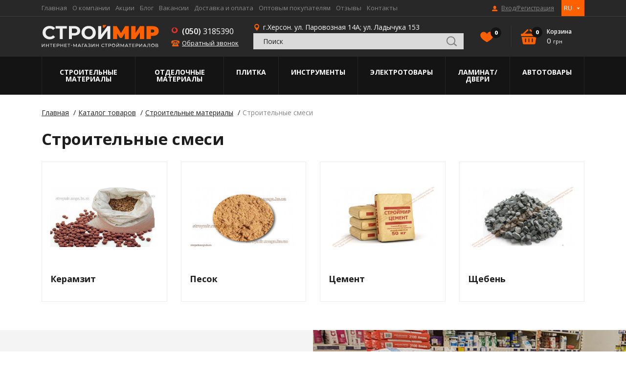

--- FILE ---
content_type: text/html; charset=UTF-8
request_url: https://www.stroymir.ks.ua/ru/catalog/10-stroitelnye-smesi/
body_size: 14376
content:
<!DOCTYPE html>
<html lang="ru">
<head>
	<meta charset="UTF-8">
	<meta http-equiv="X-UA-Compatible" content="IE=edge">
	<meta name="viewport" content="width=device-width, initial-scale=1.0, maximum-scale=1.0, user-scalable=no">

	<title>Магазин строительных материалов в Херсоне — Цемент | Песок | Керамзит | Щебень: купить по оптовой цене.</title>
	<meta name="description" content="Ищешь где купить строительные смеси в Херсоне, для постройки дома? База недорогого строительного материала предлагает оптовые цены своему покупателю, постоянным скидки на весь прайс в нашем магазине. Купить Херсоне — цемент ПЦ | ШПЦ, щебень, песок, керамз - Строймир" />
	<meta name="keywords" content="" />
	<link rel="canonical" href="https://www.stroymir.ks.ua/ru/catalog/10-stroitelnye-smesi/">	
					<meta name="robots" content="index, follow" />
			

	<meta name="google-site-verification" content="ZA8mudcJjHWBlJWj642nMyJJrCoy0AeCEou7hQeuNJY" />
	<meta name="it-rating" content="it-rat-46d36d2d72a8d9786e4e0a5418f9e0c7" />
	<meta property="og:image" content="https://www.stroymir.ks.ua/ru/images/logo.svg"/>
	<link rel="shortcut icon" href="/images/favicon.ico">
	<meta name="yandex-verification" content="2c97359c795acfda" />                 <meta name="msvalidate.01" content="23804F3BB305ED39F881257AD01AAA17" />
	<link href="https://fonts.googleapis.com/css?family=Open+Sans:400,600,700,800" rel="stylesheet">
    <link rel="stylesheet" href="/style/base_1623659465.css">
    <link rel="stylesheet" href="/style/index_1623659465.css">
    
    
    <script type="text/javascript" src="/scripts/plugins_1623659467.js"></script>

	<!--[if lt IE 10]>
		<link rel="stylesheet" type="text/css" href="/style/cssIE.css"/>
	<![endif]-->

	<script type="application/ld+json">
    {   "@context": "http:\/\/schema.org",
        "@type": "Organization",
        "brand": "stroymir",
        "name": "stroymir",
        "url": "https://www.stroymir.ks.ua/",
        "logo": "https://www.stroymir.ks.ua/images/logo.svg"}
    </script>
	<script src="/scripts/system.js"></script>

	<!-- Global site tag (gtag.js) - Google Analytics -->
	<script async src="https://www.googletagmanager.com/gtag/js?id=UA-152624637-1"></script>
	
	<script>
        window.dataLayer = window.dataLayer || [];
        function gtag(){dataLayer.push(arguments);}
        gtag('js', new Date());
        gtag('config', 'UA-152624637-1');
        gtag('config', 'UA-169419263-1');
	</script>
	
</head>

<body class="section-page section_id-10 url_string-stroitelnye-smesi">
<!-- Global site tag (gtag.js) - Google Analytics --> <script async src="https://www.googletagmanager.com/gtag/js?id=UA-152624637-1"></script> <script>   window.dataLayer = window.dataLayer || [];   function gtag(){dataLayer.push(arguments);}   gtag('js', new Date());    gtag('config', 'UA-152624637-1'); </script>
<div class="wrap">
	<header class="header">
		<div class="top-line">
			<div class="container center-between">
				<ul class="nav">
                        <li class="item-level-0">
        <a href="https://www.stroymir.ks.ua/ru/" class="link-level-0">Главная</a>
    </li>
    <li class="item-level-0">
        <a href="https://www.stroymir.ks.ua/ru/o-kompanii.html" class="link-level-0">О компании</a>
    </li>
    <li class="item-level-0">
        <a href="https://www.stroymir.ks.ua/ru/stock/" class="link-level-0">Акции</a>
    </li>
    <li class="item-level-0">
        <a href="https://www.stroymir.ks.ua/ru/blog/" class="link-level-0">Блог</a>
    </li>
    <li class="item-level-0">
        <a href="https://www.stroymir.ks.ua/ru/vacancy/" class="link-level-0">Вакансии</a>
    </li>
    <li class="item-level-0">
        <a href="https://www.stroymir.ks.ua/ru/dostavka-i-oplata.html" class="link-level-0">Доставка и оплата</a>
    </li>
    <li class="item-level-0">
        <a href="https://www.stroymir.ks.ua/ru/optovim-pokupatelyam.html" class="link-level-0">Оптовым покупателям</a>
    </li>
    <li class="item-level-0">
        <a href="https://www.stroymir.ks.ua/ru/guestbook/" class="link-level-0">Отзывы</a>
    </li>
    <li class="item-level-0">
        <a href="https://www.stroymir.ks.ua/ru/kontakti.html" class="link-level-0">Контакты</a>
    </li>

				</ul>
				
					            <a href="javascript:void(0);" data-src="https://www.stroymir.ks.ua/ru/users/login/?ajax=true" class="login link-level-0 user-icon" data-fancybox data-type="ajax"
           title="Вход/Регистрация">Вход/Регистрация</a>
    
				
				<div class="lang-switch">
    <div class="dropdown column-top">
                    <a class=" active" href="javascript:void(0)">RU</a>
                    <a class="" href="/uk/catalog/10-stroitelnye-smesi/">UA</a>
        
    </div>
</div>
			</div>
		</div>
		<div class="main-line">
			<div class="container flex-center">
				<div class="nav-trigger"><span></span></div>
				<a href="https://www.stroymir.ks.ua/ru/" class="logo"><img width="240" src="/images/logo.svg" alt="StroyMir"></a>
				<div class="phone-trigger"></div>
				<div class="phones-wrap column-center shrink">
					<div class="phones-title">Свяжитесь с нами:</div>
					<a href="tel:+380503185390" class="phone mts">(050)3185390</a>
					<a href="tel:+" class="phone kyivstar"></a>
					<div class="callback" data-src="https://www.stroymir.ks.ua/ru/forms/show/recall/" data-fancybox data-type="ajax">Обратный звонок</div>
					<div class="address">г.Херсон. ул. Паровозная 14А</div>
				</div>
                
					<div class="address-wrap">
						<div class="address">г.Херсон. ул. Паровозная 14А; ул. Ладычука 153</div>
                        <div class="search">
    <div class="hidden-title">Поиск по каталогу</div>
    <div class="custom-form">
        <form name="catalog_showSearchForm" id="5c9676be323d2cf0c6ab984042c88dd2" action="https://www.stroymir.ks.ua/ru/catalog/show_search_form/" method="get"><input type="hidden" name="__myform_unique" value="d07e14f0fba51cb33dfa129c9c2e863a" />
        <div class="search-field">
            <input type="text" name="q" value="" form="5c9676be323d2cf0c6ab984042c88dd2" placeholder="Поиск" />
            <input type="submit" class="search-submit">
        </div>
            <div id="sys_search_block">
                    <div class="result-title">
                <div class="no-result">Ничего не найдено...</div>
            </div>
            </div>


        </form>
    </div>
</div>
					</div>
                                <a href="javascript:void(0);" data-src="https://www.stroymir.ks.ua/ru/users/login/?ajax=true" class="login link-level-0 user-icon" data-fancybox data-type="ajax"
           title="Вход/Регистрация">Вход/Регистрация</a>
    
                        <a href="https://www.stroymir.ks.ua/ru/catalog/favorites/" class="to-wishes shrink" id="sys_catalog_favorite_preview" title="Избранное">Избранное(<span id="wish-count">0</span>)</a>

                    <a href="https://www.stroymir.ks.ua/ru/catalog/basket/" class="basket-preview shrink" id="sys_basket_preview">
    <div class="basket-count">0</div>
    <div class="basket-title">Корзина</div>
    <div class="basket-price">0 <span>грн</span></div>
</a>

                
			</div>
		</div>
		<div class="bottom-line">
			<div class="container">
				<ul class="catalog-nav flex">
                    
                            <li class="item-level-0">
        <a href="https://www.stroymir.ks.ua/ru/catalog/1-stroitelnie-materiali/" class="link-level-0">Строительные материалы</a>
                    <div class="submenu submenu-layer">
                <ul class="level-1">
                                            <li class="item-level-1">
                            <a href="https://www.stroymir.ks.ua/ru/catalog/7-vyagushchie-i-sipuchie-materiali/" class="link-level-1">Бетонные изделия</a>
                                                            <div class="submenu">
                                    <ul class="level-2">
                                                                                    <li class="item-level-2">
                                                <a href="https://www.stroymir.ks.ua/ru/catalog/16-kirpich/" class="link-level-2">Кирпич</a>
                                            </li>
                                                                                    <li class="item-level-2">
                                                <a href="https://www.stroymir.ks.ua/ru/catalog/63-bloki-dlya-stin-gazobeton/" class="link-level-2">Газобетон</a>
                                            </li>
                                        
                                    </ul>
                                </div>
                                                    </li>
                                            <li class="item-level-1">
                            <a href="https://www.stroymir.ks.ua/ru/catalog/8-krovelnie-materiali/" class="link-level-1">Кровля</a>
                                                            <div class="submenu">
                                    <ul class="level-2">
                                                                                    <li class="item-level-2">
                                                <a href="https://www.stroymir.ks.ua/ru/catalog/21-shifer/" class="link-level-2">Шифер</a>
                                            </li>
                                                                                    <li class="item-level-2">
                                                <a href="https://www.stroymir.ks.ua/ru/catalog/22-cherepitsa/" class="link-level-2">Черепица</a>
                                            </li>
                                                                                    <li class="item-level-2">
                                                <a href="https://www.stroymir.ks.ua/ru/catalog/64-profnastil/" class="link-level-2">Профнастил</a>
                                            </li>
                                                                                    <li class="item-level-2">
                                                <a href="https://www.stroymir.ks.ua/ru/catalog/65-bitumnaya-cherepitsa/" class="link-level-2">Битумная черепица</a>
                                            </li>
                                                                                    <li class="item-level-2">
                                                <a href="https://www.stroymir.ks.ua/ru/catalog/66-ruberoid/" class="link-level-2">Рубероид</a>
                                            </li>
                                                                                    <li class="item-level-2">
                                                <a href="https://www.stroymir.ks.ua/ru/catalog/67-lenti-germetiziruyushchie/" class="link-level-2">Ленты герметизирующие </a>
                                            </li>
                                                                                    <li class="item-level-2">
                                                <a href="https://www.stroymir.ks.ua/ru/catalog/68-komplektuyushchie/" class="link-level-2">Комплектующие</a>
                                            </li>
                                                                                    <li class="item-level-2">
                                                <a href="https://www.stroymir.ks.ua/ru/catalog/69-gidro---paroborer/" class="link-level-2">Гидро - паробарьер </a>
                                            </li>
                                        
                                    </ul>
                                </div>
                                                    </li>
                                            <li class="item-level-1">
                            <a href="https://www.stroymir.ks.ua/ru/catalog/9-krepegnie-elementi/" class="link-level-1">Крепеж</a>
                                                            <div class="submenu">
                                    <ul class="level-2">
                                                                                    <li class="item-level-2">
                                                <a href="https://www.stroymir.ks.ua/ru/catalog/25-ankeri/" class="link-level-2">Анкеры</a>
                                            </li>
                                                                                    <li class="item-level-2">
                                                <a href="https://www.stroymir.ks.ua/ru/catalog/72-bolti/" class="link-level-2">Болты</a>
                                            </li>
                                                                                    <li class="item-level-2">
                                                <a href="https://www.stroymir.ks.ua/ru/catalog/73-vinti/" class="link-level-2">Винты</a>
                                            </li>
                                                                                    <li class="item-level-2">
                                                <a href="https://www.stroymir.ks.ua/ru/catalog/71-gvozdi/" class="link-level-2">Гвозди</a>
                                            </li>
                                                                                    <li class="item-level-2">
                                                <a href="https://www.stroymir.ks.ua/ru/catalog/74-gayki/" class="link-level-2">Гайки</a>
                                            </li>
                                                                                    <li class="item-level-2">
                                                <a href="https://www.stroymir.ks.ua/ru/catalog/27-dyubelya/" class="link-level-2">Дюбеля</a>
                                            </li>
                                                                                    <li class="item-level-2">
                                                <a href="https://www.stroymir.ks.ua/ru/catalog/70-homuti/" class="link-level-2">Скобы</a>
                                            </li>
                                                                                    <li class="item-level-2">
                                                <a href="https://www.stroymir.ks.ua/ru/catalog/75-shurupi/" class="link-level-2">Шурупы</a>
                                            </li>
                                                                                    <li class="item-level-2">
                                                <a href="https://www.stroymir.ks.ua/ru/catalog/76-shaybi/" class="link-level-2">Шайбы</a>
                                            </li>
                                                                                    <li class="item-level-2">
                                                <a href="https://www.stroymir.ks.ua/ru/catalog/77-homuti/" class="link-level-2">Хомуты</a>
                                            </li>
                                                                                    <li class="item-level-2">
                                                <a href="https://www.stroymir.ks.ua/ru/catalog/362-strigni/" class="link-level-2">Стержни</a>
                                            </li>
                                        
                                    </ul>
                                </div>
                                                    </li>
                                            <li class="item-level-1">
                            <a href="https://www.stroymir.ks.ua/ru/catalog/15-kladochnie-smesi/" class="link-level-1">Металл</a>
                                                            <div class="submenu">
                                    <ul class="level-2">
                                                                                    <li class="item-level-2">
                                                <a href="https://www.stroymir.ks.ua/ru/catalog/78-armatura/" class="link-level-2">Арматура</a>
                                            </li>
                                                                                    <li class="item-level-2">
                                                <a href="https://www.stroymir.ks.ua/ru/catalog/79-listovoy-metall/" class="link-level-2">Листовой металл</a>
                                            </li>
                                                                                    <li class="item-level-2">
                                                <a href="https://www.stroymir.ks.ua/ru/catalog/80-provoloka/" class="link-level-2">Проволока</a>
                                            </li>
                                                                                    <li class="item-level-2">
                                                <a href="https://www.stroymir.ks.ua/ru/catalog/81-profili-metallicheskie/" class="link-level-2">Профили металлические</a>
                                            </li>
                                                                                    <li class="item-level-2">
                                                <a href="https://www.stroymir.ks.ua/ru/catalog/82-setka-rabitsa/" class="link-level-2">Сетка рабица</a>
                                            </li>
                                                                                    <li class="item-level-2">
                                                <a href="https://www.stroymir.ks.ua/ru/catalog/83-setki-svarnie/" class="link-level-2">Сетки сварные</a>
                                            </li>
                                        
                                    </ul>
                                </div>
                                                    </li>
                                            <li class="item-level-1">
                            <a href="https://www.stroymir.ks.ua/ru/catalog/14-pilomateriali/" class="link-level-1">Пиломатериалы</a>
                                                            <div class="submenu">
                                    <ul class="level-2">
                                                                                    <li class="item-level-2">
                                                <a href="https://www.stroymir.ks.ua/ru/catalog/38-osb/" class="link-level-2">OSB</a>
                                            </li>
                                                                                    <li class="item-level-2">
                                                <a href="https://www.stroymir.ks.ua/ru/catalog/41-brus-reyka-doshka-obrizna/" class="link-level-2">Брус, рейка, доска обрезная</a>
                                            </li>
                                                                                    <li class="item-level-2">
                                                <a href="https://www.stroymir.ks.ua/ru/catalog/364-ozdoblyuvalni-ta-zahisni-zasobi-dlya-dereva/" class="link-level-2">Декоративные и защитные средства для дерева</a>
                                            </li>
                                                                                    <li class="item-level-2">
                                                <a href="https://www.stroymir.ks.ua/ru/catalog/84-doshka-pidlogi/" class="link-level-2">Доска пола</a>
                                            </li>
                                        
                                    </ul>
                                </div>
                                                    </li>
                                            <li class="item-level-1">
                            <a href="https://www.stroymir.ks.ua/ru/catalog/10-stroitelnye-smesi/" class="link-level-1">Строительные смеси</a>
                                                            <div class="submenu">
                                    <ul class="level-2">
                                                                                    <li class="item-level-2">
                                                <a href="https://www.stroymir.ks.ua/ru/catalog/90-keramzit/" class="link-level-2">Керамзит</a>
                                            </li>
                                                                                    <li class="item-level-2">
                                                <a href="https://www.stroymir.ks.ua/ru/catalog/88-pesok/" class="link-level-2">Песок </a>
                                            </li>
                                                                                    <li class="item-level-2">
                                                <a href="https://www.stroymir.ks.ua/ru/catalog/87-tsement/" class="link-level-2">Цемент</a>
                                            </li>
                                                                                    <li class="item-level-2">
                                                <a href="https://www.stroymir.ks.ua/ru/catalog/89-shcheben/" class="link-level-2">Щебень</a>
                                            </li>
                                        
                                    </ul>
                                </div>
                                                    </li>
                                            <li class="item-level-1">
                            <a href="https://www.stroymir.ks.ua/ru/catalog/13-gidro-paroizolyatsiya-krovli-fundamenta/" class="link-level-1">Утеплитель и звукоизоляция</a>
                                                            <div class="submenu">
                                    <ul class="level-2">
                                                                                    <li class="item-level-2">
                                                <a href="https://www.stroymir.ks.ua/ru/catalog/91-vata/" class="link-level-2">Вата</a>
                                            </li>
                                                                                    <li class="item-level-2">
                                                <a href="https://www.stroymir.ks.ua/ru/catalog/93-izolyatsionnaya-plenka/" class="link-level-2">Изоляционная пленка</a>
                                            </li>
                                                                                    <li class="item-level-2">
                                                <a href="https://www.stroymir.ks.ua/ru/catalog/92-penoplast/" class="link-level-2">Пенопласт</a>
                                            </li>
                                                                                    <li class="item-level-2">
                                                <a href="https://www.stroymir.ks.ua/ru/catalog/94-ekstrudirovanniy-penopolistirol/" class="link-level-2">Экструдированный пенополистирол </a>
                                            </li>
                                        
                                    </ul>
                                </div>
                                                    </li>
                                            <li class="item-level-1">
                            <a href="https://www.stroymir.ks.ua/ru/catalog/12-teplo-zvukoizolyatsiya/" class="link-level-1">Водосточная система </a>
                                                    </li>
                    
                </ul>
            </div>
            </li>
    <li class="item-level-0">
        <a href="https://www.stroymir.ks.ua/ru/catalog/2-otdelochnie-materiali/" class="link-level-0">Отделочные материалы</a>
                    <div class="submenu submenu-layer">
                <ul class="level-1">
                                            <li class="item-level-1">
                            <a href="https://www.stroymir.ks.ua/ru/catalog/45-gipsokartonnie-sistemi/" class="link-level-1">Гипсокартонные системы</a>
                                                            <div class="submenu">
                                    <ul class="level-2">
                                                                                    <li class="item-level-2">
                                                <a href="https://www.stroymir.ks.ua/ru/catalog/95-gipsokarton/" class="link-level-2">Гипсокартон</a>
                                            </li>
                                                                                    <li class="item-level-2">
                                                <a href="https://www.stroymir.ks.ua/ru/catalog/96-profilya/" class="link-level-2">Профиля</a>
                                            </li>
                                                                                    <li class="item-level-2">
                                                <a href="https://www.stroymir.ks.ua/ru/catalog/97-ugli-reyki/" class="link-level-2">Углы, рейки</a>
                                            </li>
                                                                                    <li class="item-level-2">
                                                <a href="https://www.stroymir.ks.ua/ru/catalog/98-mayaki/" class="link-level-2">Маяки</a>
                                            </li>
                                                                                    <li class="item-level-2">
                                                <a href="https://www.stroymir.ks.ua/ru/catalog/99-krepleniya/" class="link-level-2">Крепления</a>
                                            </li>
                                        
                                    </ul>
                                </div>
                                                    </li>
                                            <li class="item-level-1">
                            <a href="https://www.stroymir.ks.ua/ru/catalog/46-germetiki/" class="link-level-1">Герметики</a>
                                                            <div class="submenu">
                                    <ul class="level-2">
                                                                                    <li class="item-level-2">
                                                <a href="https://www.stroymir.ks.ua/ru/catalog/100-germetiki/" class="link-level-2">Герметики </a>
                                            </li>
                                                                                    <li class="item-level-2">
                                                <a href="https://www.stroymir.ks.ua/ru/catalog/101-pena-montagnaya/" class="link-level-2">Пена монтажная</a>
                                            </li>
                                        
                                    </ul>
                                </div>
                                                    </li>
                                            <li class="item-level-1">
                            <a href="https://www.stroymir.ks.ua/ru/catalog/47-laki-kraski/" class="link-level-1">Лаки, краски</a>
                                                            <div class="submenu">
                                    <ul class="level-2">
                                                                                    <li class="item-level-2">
                                                <a href="https://www.stroymir.ks.ua/ru/catalog/102-kraski-fasadnie/" class="link-level-2">Краски фасадные</a>
                                            </li>
                                                                                    <li class="item-level-2">
                                                <a href="https://www.stroymir.ks.ua/ru/catalog/103-kraski-interernie/" class="link-level-2">Краски интерьерные</a>
                                            </li>
                                                                                    <li class="item-level-2">
                                                <a href="https://www.stroymir.ks.ua/ru/catalog/104-emali/" class="link-level-2">Эмали</a>
                                            </li>
                                                                                    <li class="item-level-2">
                                                <a href="https://www.stroymir.ks.ua/ru/catalog/105-laki/" class="link-level-2">Лаки</a>
                                            </li>
                                                                                    <li class="item-level-2">
                                                <a href="https://www.stroymir.ks.ua/ru/catalog/106-grunti-malyarnie/" class="link-level-2">Грунты малярные</a>
                                            </li>
                                                                                    <li class="item-level-2">
                                                <a href="https://www.stroymir.ks.ua/ru/catalog/107-lazuri-dlya-dereva/" class="link-level-2">Лазури для дерева</a>
                                            </li>
                                                                                    <li class="item-level-2">
                                                <a href="https://www.stroymir.ks.ua/ru/catalog/109-kraski-dekorativnie/" class="link-level-2">Краски декоративные</a>
                                            </li>
                                                                                    <li class="item-level-2">
                                                <a href="https://www.stroymir.ks.ua/ru/catalog/111-antiseptiki/" class="link-level-2">Антисептики</a>
                                            </li>
                                                                                    <li class="item-level-2">
                                                <a href="https://www.stroymir.ks.ua/ru/catalog/112-rastvoriteli/" class="link-level-2">Растворители</a>
                                            </li>
                                                                                    <li class="item-level-2">
                                                <a href="https://www.stroymir.ks.ua/ru/catalog/113-preobrazovateli-rgavchin/" class="link-level-2">Преобразователи ржавчин</a>
                                            </li>
                                                                                    <li class="item-level-2">
                                                <a href="https://www.stroymir.ks.ua/ru/catalog/115-krasiteli/" class="link-level-2">Красители</a>
                                            </li>
                                        
                                    </ul>
                                </div>
                                                    </li>
                                            <li class="item-level-1">
                            <a href="https://www.stroymir.ks.ua/ru/catalog/48-smesi/" class="link-level-1">Смеси</a>
                                                            <div class="submenu">
                                    <ul class="level-2">
                                                                                    <li class="item-level-2">
                                                <a href="https://www.stroymir.ks.ua/ru/catalog/116-shtukaturka/" class="link-level-2">Штукатурка</a>
                                            </li>
                                                                                    <li class="item-level-2">
                                                <a href="https://www.stroymir.ks.ua/ru/catalog/118-shtukaturka-dekorativnaya/" class="link-level-2">Штукатурка декоративная</a>
                                            </li>
                                                                                    <li class="item-level-2">
                                                <a href="https://www.stroymir.ks.ua/ru/catalog/117-shpaklevka/" class="link-level-2">Шпаклевка</a>
                                            </li>
                                                                                    <li class="item-level-2">
                                                <a href="https://www.stroymir.ks.ua/ru/catalog/119-shpaklevka-po-derevu/" class="link-level-2">Шпаклевка по дереву</a>
                                            </li>
                                                                                    <li class="item-level-2">
                                                <a href="https://www.stroymir.ks.ua/ru/catalog/120-smesi-dlya-kladki/" class="link-level-2">Смеси для кладки</a>
                                            </li>
                                                                                    <li class="item-level-2">
                                                <a href="https://www.stroymir.ks.ua/ru/catalog/121-smesi-dlya-gidroizolyatsii/" class="link-level-2">Смеси для гидроизоляции</a>
                                            </li>
                                                                                    <li class="item-level-2">
                                                <a href="https://www.stroymir.ks.ua/ru/catalog/122-poli-nalivnie/" class="link-level-2">Полы наливные</a>
                                            </li>
                                                                                    <li class="item-level-2">
                                                <a href="https://www.stroymir.ks.ua/ru/catalog/123-plastifikatori/" class="link-level-2">Пластификаторы</a>
                                            </li>
                                                                                    <li class="item-level-2">
                                                <a href="https://www.stroymir.ks.ua/ru/catalog/126-zatirki/" class="link-level-2">Затирки</a>
                                            </li>
                                        
                                    </ul>
                                </div>
                                                    </li>
                                            <li class="item-level-1">
                            <a href="https://www.stroymir.ks.ua/ru/catalog/49-kleya/" class="link-level-1">Клея</a>
                                                            <div class="submenu">
                                    <ul class="level-2">
                                                                                    <li class="item-level-2">
                                                <a href="https://www.stroymir.ks.ua/ru/catalog/127-kley-dlya-plitki/" class="link-level-2">Клей для плитки</a>
                                            </li>
                                                                                    <li class="item-level-2">
                                                <a href="https://www.stroymir.ks.ua/ru/catalog/128-kleya-dlya-teploizolyatsii/" class="link-level-2">Клея для теплоизоляции</a>
                                            </li>
                                                                                    <li class="item-level-2">
                                                <a href="https://www.stroymir.ks.ua/ru/catalog/129-kley-dlya-oboev/" class="link-level-2">Клей для обоев</a>
                                            </li>
                                                                                    <li class="item-level-2">
                                                <a href="https://www.stroymir.ks.ua/ru/catalog/130-kley-dlya-gipsokartona/" class="link-level-2">Клей для гипсокартона</a>
                                            </li>
                                                                                    <li class="item-level-2">
                                                <a href="https://www.stroymir.ks.ua/ru/catalog/131-kley-dlya-parketa/" class="link-level-2">Клей для паркета</a>
                                            </li>
                                                                                    <li class="item-level-2">
                                                <a href="https://www.stroymir.ks.ua/ru/catalog/132-kley-dlya-kovrolina/" class="link-level-2">Клей для ковролина</a>
                                            </li>
                                                                                    <li class="item-level-2">
                                                <a href="https://www.stroymir.ks.ua/ru/catalog/133-kley-dlya-linyaleuma/" class="link-level-2">Клей для линолеума</a>
                                            </li>
                                                                                    <li class="item-level-2">
                                                <a href="https://www.stroymir.ks.ua/ru/catalog/134-kley-pva/" class="link-level-2">Клей ПВА</a>
                                            </li>
                                                                                    <li class="item-level-2">
                                                <a href="https://www.stroymir.ks.ua/ru/catalog/135-bitovoy-kley/" class="link-level-2">Бытовой клей</a>
                                            </li>
                                                                                    <li class="item-level-2">
                                                <a href="https://www.stroymir.ks.ua/ru/catalog/136-gidkie-gvozdi/" class="link-level-2">Жидкие гвозди</a>
                                            </li>
                                        
                                    </ul>
                                </div>
                                                    </li>
                                            <li class="item-level-1">
                            <a href="https://www.stroymir.ks.ua/ru/catalog/51-plenki/" class="link-level-1">Пленки</a>
                                                            <div class="submenu">
                                    <ul class="level-2">
                                                                                    <li class="item-level-2">
                                                <a href="https://www.stroymir.ks.ua/ru/catalog/148-izolenta/" class="link-level-2">Изолента</a>
                                            </li>
                                                                                    <li class="item-level-2">
                                                <a href="https://www.stroymir.ks.ua/ru/catalog/145-lenti-malyarnie/" class="link-level-2">Ленты малярные</a>
                                            </li>
                                                                                    <li class="item-level-2">
                                                <a href="https://www.stroymir.ks.ua/ru/catalog/143-plenka-malyarnaya/" class="link-level-2">Пленка малярная</a>
                                            </li>
                                                                                    <li class="item-level-2">
                                                <a href="https://www.stroymir.ks.ua/ru/catalog/147-skotch/" class="link-level-2">Скотч</a>
                                            </li>
                                                                                    <li class="item-level-2">
                                                <a href="https://www.stroymir.ks.ua/ru/catalog/144-steklosetki/" class="link-level-2">Стеклосетки</a>
                                            </li>
                                                                                    <li class="item-level-2">
                                                <a href="https://www.stroymir.ks.ua/ru/catalog/146-streych-plenka/" class="link-level-2">Стрейч пленка</a>
                                            </li>
                                        
                                    </ul>
                                </div>
                                                    </li>
                    
                </ul>
            </div>
            </li>
    <li class="item-level-0">
        <a href="https://www.stroymir.ks.ua/ru/catalog/3-plitka/" class="link-level-0">Плитка</a>
                    <div class="submenu submenu-layer">
                <ul class="level-1">
                                            <li class="item-level-1">
                            <a href="https://www.stroymir.ks.ua/ru/catalog/52-tratuarnaya-plitka/" class="link-level-1">Тратуарная плитка</a>
                                                    </li>
                                            <li class="item-level-1">
                            <a href="https://www.stroymir.ks.ua/ru/catalog/189-bordyuri/" class="link-level-1">Бордюры</a>
                                                    </li>
                                            <li class="item-level-1">
                            <a href="https://www.stroymir.ks.ua/ru/catalog/191-otliv/" class="link-level-1">Отлив</a>
                                                    </li>
                                            <li class="item-level-1">
                            <a href="https://www.stroymir.ks.ua/ru/catalog/190-stolbiki/" class="link-level-1">Столбики</a>
                                                    </li>
                    
                </ul>
            </div>
            </li>
    <li class="item-level-0">
        <a href="https://www.stroymir.ks.ua/ru/catalog/4-instrumenti/" class="link-level-0">Инструменты</a>
                    <div class="submenu submenu-layer">
                <ul class="level-1">
                                            <li class="item-level-1">
                            <a href="https://www.stroymir.ks.ua/ru/catalog/396-elektroinstrumenti/" class="link-level-1">Электроинструменты</a>
                                                    </li>
                    
                </ul>
            </div>
            </li>
    <li class="item-level-0">
        <a href="https://www.stroymir.ks.ua/ru/catalog/5-elektrotovari/" class="link-level-0">Электротовары</a>
                    <div class="submenu submenu-layer">
                <ul class="level-1">
                                            <li class="item-level-1">
                            <a href="https://www.stroymir.ks.ua/ru/catalog/59-elektroinstalyatsiya/" class="link-level-1">Электроинсталяция</a>
                                                            <div class="submenu">
                                    <ul class="level-2">
                                                                                    <li class="item-level-2">
                                                <a href="https://www.stroymir.ks.ua/ru/catalog/180-viklyuchateli/" class="link-level-2">Выключатели</a>
                                            </li>
                                                                                    <li class="item-level-2">
                                                <a href="https://www.stroymir.ks.ua/ru/catalog/408-lampochki/" class="link-level-2">Лампочки</a>
                                            </li>
                                                                                    <li class="item-level-2">
                                                <a href="https://www.stroymir.ks.ua/ru/catalog/182-ramki/" class="link-level-2">Рамки</a>
                                            </li>
                                                                                    <li class="item-level-2">
                                                <a href="https://www.stroymir.ks.ua/ru/catalog/181-rozetki/" class="link-level-2">Розетки</a>
                                            </li>
                                                                                    <li class="item-level-2">
                                                <a href="https://www.stroymir.ks.ua/ru/catalog/406-mono-orion-udlinitel-3g-2m-sz-beliy/" class="link-level-2">Удлинители</a>
                                            </li>
                                                                                    <li class="item-level-2">
                                                <a href="https://www.stroymir.ks.ua/ru/catalog/184-shnuri-i-kabelya/" class="link-level-2">Шнуры и кабеля</a>
                                            </li>
                                        
                                    </ul>
                                </div>
                                                    </li>
                    
                </ul>
            </div>
            </li>
    <li class="item-level-0">
        <a href="https://www.stroymir.ks.ua/ru/catalog/6-dveri/" class="link-level-0">Ламинат/Двери</a>
                    <div class="submenu submenu-layer">
                <ul class="level-1">
                                            <li class="item-level-1">
                            <a href="https://www.stroymir.ks.ua/ru/catalog/390-laminat/" class="link-level-1">Ламинат </a>
                                                    </li>
                    
                </ul>
            </div>
            </li>
    <li class="item-level-0">
        <a href="https://www.stroymir.ks.ua/ru/catalog/392-avtotovari/" class="link-level-0">Автотовары</a>
                    <div class="submenu submenu-layer">
                <ul class="level-1">
                                            <li class="item-level-1">
                            <a href="https://www.stroymir.ks.ua/ru/catalog/394-kosmeticheskie-sredstva/" class="link-level-1">Косметические средства</a>
                                                    </li>
                    
                </ul>
            </div>
            </li>

                    
				</ul>
			</div>
		</div>
		<div class="mobile-menu">
			<div class="menu-wrap">
				<div class="lang-switch">
    <div class="dropdown column-top">
                    <a class=" active" href="javascript:void(0)">RU</a>
                    <a class="" href="/uk/catalog/10-stroitelnye-smesi/">UA</a>
        
    </div>
</div>
                
					<div class="mobile-search">
						<form action="https://www.stroymir.ks.ua/ru/catalog/search/">
							<input name="q" type="text" placeholder="Поиск" class="mobile-search-field">
							<input type="submit" class="search-submit">
						</form>
					</div>
                
				<ul class="icons-nav">
					<li class="item-level-0">
						<a href="https://www.stroymir.ks.ua/ru/" class="link-level-0 home-icon">Главная</a>
					</li>
					<li class="item-level-0">
						<a href="https://www.stroymir.ks.ua/ru/catalog/" class="link-level-0 dots-icon">Каталог товаров</a>
						<ul class="uplevel">
                            
                                    <li class="item-level-0">
        <a href="https://www.stroymir.ks.ua/ru/catalog/1-stroitelnie-materiali/" class="link-level-0">Строительные материалы</a>
                    <div class="submenu submenu-layer">
                <ul class="level-1">
                                            <li class="item-level-1">
                            <a href="https://www.stroymir.ks.ua/ru/catalog/7-vyagushchie-i-sipuchie-materiali/" class="link-level-1">Бетонные изделия</a>
                                                            <div class="submenu">
                                    <ul class="level-2">
                                                                                    <li class="item-level-2">
                                                <a href="https://www.stroymir.ks.ua/ru/catalog/16-kirpich/" class="link-level-2">Кирпич</a>
                                            </li>
                                                                                    <li class="item-level-2">
                                                <a href="https://www.stroymir.ks.ua/ru/catalog/63-bloki-dlya-stin-gazobeton/" class="link-level-2">Газобетон</a>
                                            </li>
                                        
                                    </ul>
                                </div>
                                                    </li>
                                            <li class="item-level-1">
                            <a href="https://www.stroymir.ks.ua/ru/catalog/8-krovelnie-materiali/" class="link-level-1">Кровля</a>
                                                            <div class="submenu">
                                    <ul class="level-2">
                                                                                    <li class="item-level-2">
                                                <a href="https://www.stroymir.ks.ua/ru/catalog/21-shifer/" class="link-level-2">Шифер</a>
                                            </li>
                                                                                    <li class="item-level-2">
                                                <a href="https://www.stroymir.ks.ua/ru/catalog/22-cherepitsa/" class="link-level-2">Черепица</a>
                                            </li>
                                                                                    <li class="item-level-2">
                                                <a href="https://www.stroymir.ks.ua/ru/catalog/64-profnastil/" class="link-level-2">Профнастил</a>
                                            </li>
                                                                                    <li class="item-level-2">
                                                <a href="https://www.stroymir.ks.ua/ru/catalog/65-bitumnaya-cherepitsa/" class="link-level-2">Битумная черепица</a>
                                            </li>
                                                                                    <li class="item-level-2">
                                                <a href="https://www.stroymir.ks.ua/ru/catalog/66-ruberoid/" class="link-level-2">Рубероид</a>
                                            </li>
                                                                                    <li class="item-level-2">
                                                <a href="https://www.stroymir.ks.ua/ru/catalog/67-lenti-germetiziruyushchie/" class="link-level-2">Ленты герметизирующие </a>
                                            </li>
                                                                                    <li class="item-level-2">
                                                <a href="https://www.stroymir.ks.ua/ru/catalog/68-komplektuyushchie/" class="link-level-2">Комплектующие</a>
                                            </li>
                                                                                    <li class="item-level-2">
                                                <a href="https://www.stroymir.ks.ua/ru/catalog/69-gidro---paroborer/" class="link-level-2">Гидро - паробарьер </a>
                                            </li>
                                        
                                    </ul>
                                </div>
                                                    </li>
                                            <li class="item-level-1">
                            <a href="https://www.stroymir.ks.ua/ru/catalog/9-krepegnie-elementi/" class="link-level-1">Крепеж</a>
                                                            <div class="submenu">
                                    <ul class="level-2">
                                                                                    <li class="item-level-2">
                                                <a href="https://www.stroymir.ks.ua/ru/catalog/25-ankeri/" class="link-level-2">Анкеры</a>
                                            </li>
                                                                                    <li class="item-level-2">
                                                <a href="https://www.stroymir.ks.ua/ru/catalog/72-bolti/" class="link-level-2">Болты</a>
                                            </li>
                                                                                    <li class="item-level-2">
                                                <a href="https://www.stroymir.ks.ua/ru/catalog/73-vinti/" class="link-level-2">Винты</a>
                                            </li>
                                                                                    <li class="item-level-2">
                                                <a href="https://www.stroymir.ks.ua/ru/catalog/71-gvozdi/" class="link-level-2">Гвозди</a>
                                            </li>
                                                                                    <li class="item-level-2">
                                                <a href="https://www.stroymir.ks.ua/ru/catalog/74-gayki/" class="link-level-2">Гайки</a>
                                            </li>
                                                                                    <li class="item-level-2">
                                                <a href="https://www.stroymir.ks.ua/ru/catalog/27-dyubelya/" class="link-level-2">Дюбеля</a>
                                            </li>
                                                                                    <li class="item-level-2">
                                                <a href="https://www.stroymir.ks.ua/ru/catalog/70-homuti/" class="link-level-2">Скобы</a>
                                            </li>
                                                                                    <li class="item-level-2">
                                                <a href="https://www.stroymir.ks.ua/ru/catalog/75-shurupi/" class="link-level-2">Шурупы</a>
                                            </li>
                                                                                    <li class="item-level-2">
                                                <a href="https://www.stroymir.ks.ua/ru/catalog/76-shaybi/" class="link-level-2">Шайбы</a>
                                            </li>
                                                                                    <li class="item-level-2">
                                                <a href="https://www.stroymir.ks.ua/ru/catalog/77-homuti/" class="link-level-2">Хомуты</a>
                                            </li>
                                                                                    <li class="item-level-2">
                                                <a href="https://www.stroymir.ks.ua/ru/catalog/362-strigni/" class="link-level-2">Стержни</a>
                                            </li>
                                        
                                    </ul>
                                </div>
                                                    </li>
                                            <li class="item-level-1">
                            <a href="https://www.stroymir.ks.ua/ru/catalog/15-kladochnie-smesi/" class="link-level-1">Металл</a>
                                                            <div class="submenu">
                                    <ul class="level-2">
                                                                                    <li class="item-level-2">
                                                <a href="https://www.stroymir.ks.ua/ru/catalog/78-armatura/" class="link-level-2">Арматура</a>
                                            </li>
                                                                                    <li class="item-level-2">
                                                <a href="https://www.stroymir.ks.ua/ru/catalog/79-listovoy-metall/" class="link-level-2">Листовой металл</a>
                                            </li>
                                                                                    <li class="item-level-2">
                                                <a href="https://www.stroymir.ks.ua/ru/catalog/80-provoloka/" class="link-level-2">Проволока</a>
                                            </li>
                                                                                    <li class="item-level-2">
                                                <a href="https://www.stroymir.ks.ua/ru/catalog/81-profili-metallicheskie/" class="link-level-2">Профили металлические</a>
                                            </li>
                                                                                    <li class="item-level-2">
                                                <a href="https://www.stroymir.ks.ua/ru/catalog/82-setka-rabitsa/" class="link-level-2">Сетка рабица</a>
                                            </li>
                                                                                    <li class="item-level-2">
                                                <a href="https://www.stroymir.ks.ua/ru/catalog/83-setki-svarnie/" class="link-level-2">Сетки сварные</a>
                                            </li>
                                        
                                    </ul>
                                </div>
                                                    </li>
                                            <li class="item-level-1">
                            <a href="https://www.stroymir.ks.ua/ru/catalog/14-pilomateriali/" class="link-level-1">Пиломатериалы</a>
                                                            <div class="submenu">
                                    <ul class="level-2">
                                                                                    <li class="item-level-2">
                                                <a href="https://www.stroymir.ks.ua/ru/catalog/38-osb/" class="link-level-2">OSB</a>
                                            </li>
                                                                                    <li class="item-level-2">
                                                <a href="https://www.stroymir.ks.ua/ru/catalog/41-brus-reyka-doshka-obrizna/" class="link-level-2">Брус, рейка, доска обрезная</a>
                                            </li>
                                                                                    <li class="item-level-2">
                                                <a href="https://www.stroymir.ks.ua/ru/catalog/364-ozdoblyuvalni-ta-zahisni-zasobi-dlya-dereva/" class="link-level-2">Декоративные и защитные средства для дерева</a>
                                            </li>
                                                                                    <li class="item-level-2">
                                                <a href="https://www.stroymir.ks.ua/ru/catalog/84-doshka-pidlogi/" class="link-level-2">Доска пола</a>
                                            </li>
                                        
                                    </ul>
                                </div>
                                                    </li>
                                            <li class="item-level-1">
                            <a href="https://www.stroymir.ks.ua/ru/catalog/10-stroitelnye-smesi/" class="link-level-1">Строительные смеси</a>
                                                            <div class="submenu">
                                    <ul class="level-2">
                                                                                    <li class="item-level-2">
                                                <a href="https://www.stroymir.ks.ua/ru/catalog/90-keramzit/" class="link-level-2">Керамзит</a>
                                            </li>
                                                                                    <li class="item-level-2">
                                                <a href="https://www.stroymir.ks.ua/ru/catalog/88-pesok/" class="link-level-2">Песок </a>
                                            </li>
                                                                                    <li class="item-level-2">
                                                <a href="https://www.stroymir.ks.ua/ru/catalog/87-tsement/" class="link-level-2">Цемент</a>
                                            </li>
                                                                                    <li class="item-level-2">
                                                <a href="https://www.stroymir.ks.ua/ru/catalog/89-shcheben/" class="link-level-2">Щебень</a>
                                            </li>
                                        
                                    </ul>
                                </div>
                                                    </li>
                                            <li class="item-level-1">
                            <a href="https://www.stroymir.ks.ua/ru/catalog/13-gidro-paroizolyatsiya-krovli-fundamenta/" class="link-level-1">Утеплитель и звукоизоляция</a>
                                                            <div class="submenu">
                                    <ul class="level-2">
                                                                                    <li class="item-level-2">
                                                <a href="https://www.stroymir.ks.ua/ru/catalog/91-vata/" class="link-level-2">Вата</a>
                                            </li>
                                                                                    <li class="item-level-2">
                                                <a href="https://www.stroymir.ks.ua/ru/catalog/93-izolyatsionnaya-plenka/" class="link-level-2">Изоляционная пленка</a>
                                            </li>
                                                                                    <li class="item-level-2">
                                                <a href="https://www.stroymir.ks.ua/ru/catalog/92-penoplast/" class="link-level-2">Пенопласт</a>
                                            </li>
                                                                                    <li class="item-level-2">
                                                <a href="https://www.stroymir.ks.ua/ru/catalog/94-ekstrudirovanniy-penopolistirol/" class="link-level-2">Экструдированный пенополистирол </a>
                                            </li>
                                        
                                    </ul>
                                </div>
                                                    </li>
                                            <li class="item-level-1">
                            <a href="https://www.stroymir.ks.ua/ru/catalog/12-teplo-zvukoizolyatsiya/" class="link-level-1">Водосточная система </a>
                                                    </li>
                    
                </ul>
            </div>
            </li>
    <li class="item-level-0">
        <a href="https://www.stroymir.ks.ua/ru/catalog/2-otdelochnie-materiali/" class="link-level-0">Отделочные материалы</a>
                    <div class="submenu submenu-layer">
                <ul class="level-1">
                                            <li class="item-level-1">
                            <a href="https://www.stroymir.ks.ua/ru/catalog/45-gipsokartonnie-sistemi/" class="link-level-1">Гипсокартонные системы</a>
                                                            <div class="submenu">
                                    <ul class="level-2">
                                                                                    <li class="item-level-2">
                                                <a href="https://www.stroymir.ks.ua/ru/catalog/95-gipsokarton/" class="link-level-2">Гипсокартон</a>
                                            </li>
                                                                                    <li class="item-level-2">
                                                <a href="https://www.stroymir.ks.ua/ru/catalog/96-profilya/" class="link-level-2">Профиля</a>
                                            </li>
                                                                                    <li class="item-level-2">
                                                <a href="https://www.stroymir.ks.ua/ru/catalog/97-ugli-reyki/" class="link-level-2">Углы, рейки</a>
                                            </li>
                                                                                    <li class="item-level-2">
                                                <a href="https://www.stroymir.ks.ua/ru/catalog/98-mayaki/" class="link-level-2">Маяки</a>
                                            </li>
                                                                                    <li class="item-level-2">
                                                <a href="https://www.stroymir.ks.ua/ru/catalog/99-krepleniya/" class="link-level-2">Крепления</a>
                                            </li>
                                        
                                    </ul>
                                </div>
                                                    </li>
                                            <li class="item-level-1">
                            <a href="https://www.stroymir.ks.ua/ru/catalog/46-germetiki/" class="link-level-1">Герметики</a>
                                                            <div class="submenu">
                                    <ul class="level-2">
                                                                                    <li class="item-level-2">
                                                <a href="https://www.stroymir.ks.ua/ru/catalog/100-germetiki/" class="link-level-2">Герметики </a>
                                            </li>
                                                                                    <li class="item-level-2">
                                                <a href="https://www.stroymir.ks.ua/ru/catalog/101-pena-montagnaya/" class="link-level-2">Пена монтажная</a>
                                            </li>
                                        
                                    </ul>
                                </div>
                                                    </li>
                                            <li class="item-level-1">
                            <a href="https://www.stroymir.ks.ua/ru/catalog/47-laki-kraski/" class="link-level-1">Лаки, краски</a>
                                                            <div class="submenu">
                                    <ul class="level-2">
                                                                                    <li class="item-level-2">
                                                <a href="https://www.stroymir.ks.ua/ru/catalog/102-kraski-fasadnie/" class="link-level-2">Краски фасадные</a>
                                            </li>
                                                                                    <li class="item-level-2">
                                                <a href="https://www.stroymir.ks.ua/ru/catalog/103-kraski-interernie/" class="link-level-2">Краски интерьерные</a>
                                            </li>
                                                                                    <li class="item-level-2">
                                                <a href="https://www.stroymir.ks.ua/ru/catalog/104-emali/" class="link-level-2">Эмали</a>
                                            </li>
                                                                                    <li class="item-level-2">
                                                <a href="https://www.stroymir.ks.ua/ru/catalog/105-laki/" class="link-level-2">Лаки</a>
                                            </li>
                                                                                    <li class="item-level-2">
                                                <a href="https://www.stroymir.ks.ua/ru/catalog/106-grunti-malyarnie/" class="link-level-2">Грунты малярные</a>
                                            </li>
                                                                                    <li class="item-level-2">
                                                <a href="https://www.stroymir.ks.ua/ru/catalog/107-lazuri-dlya-dereva/" class="link-level-2">Лазури для дерева</a>
                                            </li>
                                                                                    <li class="item-level-2">
                                                <a href="https://www.stroymir.ks.ua/ru/catalog/109-kraski-dekorativnie/" class="link-level-2">Краски декоративные</a>
                                            </li>
                                                                                    <li class="item-level-2">
                                                <a href="https://www.stroymir.ks.ua/ru/catalog/111-antiseptiki/" class="link-level-2">Антисептики</a>
                                            </li>
                                                                                    <li class="item-level-2">
                                                <a href="https://www.stroymir.ks.ua/ru/catalog/112-rastvoriteli/" class="link-level-2">Растворители</a>
                                            </li>
                                                                                    <li class="item-level-2">
                                                <a href="https://www.stroymir.ks.ua/ru/catalog/113-preobrazovateli-rgavchin/" class="link-level-2">Преобразователи ржавчин</a>
                                            </li>
                                                                                    <li class="item-level-2">
                                                <a href="https://www.stroymir.ks.ua/ru/catalog/115-krasiteli/" class="link-level-2">Красители</a>
                                            </li>
                                        
                                    </ul>
                                </div>
                                                    </li>
                                            <li class="item-level-1">
                            <a href="https://www.stroymir.ks.ua/ru/catalog/48-smesi/" class="link-level-1">Смеси</a>
                                                            <div class="submenu">
                                    <ul class="level-2">
                                                                                    <li class="item-level-2">
                                                <a href="https://www.stroymir.ks.ua/ru/catalog/116-shtukaturka/" class="link-level-2">Штукатурка</a>
                                            </li>
                                                                                    <li class="item-level-2">
                                                <a href="https://www.stroymir.ks.ua/ru/catalog/118-shtukaturka-dekorativnaya/" class="link-level-2">Штукатурка декоративная</a>
                                            </li>
                                                                                    <li class="item-level-2">
                                                <a href="https://www.stroymir.ks.ua/ru/catalog/117-shpaklevka/" class="link-level-2">Шпаклевка</a>
                                            </li>
                                                                                    <li class="item-level-2">
                                                <a href="https://www.stroymir.ks.ua/ru/catalog/119-shpaklevka-po-derevu/" class="link-level-2">Шпаклевка по дереву</a>
                                            </li>
                                                                                    <li class="item-level-2">
                                                <a href="https://www.stroymir.ks.ua/ru/catalog/120-smesi-dlya-kladki/" class="link-level-2">Смеси для кладки</a>
                                            </li>
                                                                                    <li class="item-level-2">
                                                <a href="https://www.stroymir.ks.ua/ru/catalog/121-smesi-dlya-gidroizolyatsii/" class="link-level-2">Смеси для гидроизоляции</a>
                                            </li>
                                                                                    <li class="item-level-2">
                                                <a href="https://www.stroymir.ks.ua/ru/catalog/122-poli-nalivnie/" class="link-level-2">Полы наливные</a>
                                            </li>
                                                                                    <li class="item-level-2">
                                                <a href="https://www.stroymir.ks.ua/ru/catalog/123-plastifikatori/" class="link-level-2">Пластификаторы</a>
                                            </li>
                                                                                    <li class="item-level-2">
                                                <a href="https://www.stroymir.ks.ua/ru/catalog/126-zatirki/" class="link-level-2">Затирки</a>
                                            </li>
                                        
                                    </ul>
                                </div>
                                                    </li>
                                            <li class="item-level-1">
                            <a href="https://www.stroymir.ks.ua/ru/catalog/49-kleya/" class="link-level-1">Клея</a>
                                                            <div class="submenu">
                                    <ul class="level-2">
                                                                                    <li class="item-level-2">
                                                <a href="https://www.stroymir.ks.ua/ru/catalog/127-kley-dlya-plitki/" class="link-level-2">Клей для плитки</a>
                                            </li>
                                                                                    <li class="item-level-2">
                                                <a href="https://www.stroymir.ks.ua/ru/catalog/128-kleya-dlya-teploizolyatsii/" class="link-level-2">Клея для теплоизоляции</a>
                                            </li>
                                                                                    <li class="item-level-2">
                                                <a href="https://www.stroymir.ks.ua/ru/catalog/129-kley-dlya-oboev/" class="link-level-2">Клей для обоев</a>
                                            </li>
                                                                                    <li class="item-level-2">
                                                <a href="https://www.stroymir.ks.ua/ru/catalog/130-kley-dlya-gipsokartona/" class="link-level-2">Клей для гипсокартона</a>
                                            </li>
                                                                                    <li class="item-level-2">
                                                <a href="https://www.stroymir.ks.ua/ru/catalog/131-kley-dlya-parketa/" class="link-level-2">Клей для паркета</a>
                                            </li>
                                                                                    <li class="item-level-2">
                                                <a href="https://www.stroymir.ks.ua/ru/catalog/132-kley-dlya-kovrolina/" class="link-level-2">Клей для ковролина</a>
                                            </li>
                                                                                    <li class="item-level-2">
                                                <a href="https://www.stroymir.ks.ua/ru/catalog/133-kley-dlya-linyaleuma/" class="link-level-2">Клей для линолеума</a>
                                            </li>
                                                                                    <li class="item-level-2">
                                                <a href="https://www.stroymir.ks.ua/ru/catalog/134-kley-pva/" class="link-level-2">Клей ПВА</a>
                                            </li>
                                                                                    <li class="item-level-2">
                                                <a href="https://www.stroymir.ks.ua/ru/catalog/135-bitovoy-kley/" class="link-level-2">Бытовой клей</a>
                                            </li>
                                                                                    <li class="item-level-2">
                                                <a href="https://www.stroymir.ks.ua/ru/catalog/136-gidkie-gvozdi/" class="link-level-2">Жидкие гвозди</a>
                                            </li>
                                        
                                    </ul>
                                </div>
                                                    </li>
                                            <li class="item-level-1">
                            <a href="https://www.stroymir.ks.ua/ru/catalog/51-plenki/" class="link-level-1">Пленки</a>
                                                            <div class="submenu">
                                    <ul class="level-2">
                                                                                    <li class="item-level-2">
                                                <a href="https://www.stroymir.ks.ua/ru/catalog/148-izolenta/" class="link-level-2">Изолента</a>
                                            </li>
                                                                                    <li class="item-level-2">
                                                <a href="https://www.stroymir.ks.ua/ru/catalog/145-lenti-malyarnie/" class="link-level-2">Ленты малярные</a>
                                            </li>
                                                                                    <li class="item-level-2">
                                                <a href="https://www.stroymir.ks.ua/ru/catalog/143-plenka-malyarnaya/" class="link-level-2">Пленка малярная</a>
                                            </li>
                                                                                    <li class="item-level-2">
                                                <a href="https://www.stroymir.ks.ua/ru/catalog/147-skotch/" class="link-level-2">Скотч</a>
                                            </li>
                                                                                    <li class="item-level-2">
                                                <a href="https://www.stroymir.ks.ua/ru/catalog/144-steklosetki/" class="link-level-2">Стеклосетки</a>
                                            </li>
                                                                                    <li class="item-level-2">
                                                <a href="https://www.stroymir.ks.ua/ru/catalog/146-streych-plenka/" class="link-level-2">Стрейч пленка</a>
                                            </li>
                                        
                                    </ul>
                                </div>
                                                    </li>
                    
                </ul>
            </div>
            </li>
    <li class="item-level-0">
        <a href="https://www.stroymir.ks.ua/ru/catalog/3-plitka/" class="link-level-0">Плитка</a>
                    <div class="submenu submenu-layer">
                <ul class="level-1">
                                            <li class="item-level-1">
                            <a href="https://www.stroymir.ks.ua/ru/catalog/52-tratuarnaya-plitka/" class="link-level-1">Тратуарная плитка</a>
                                                    </li>
                                            <li class="item-level-1">
                            <a href="https://www.stroymir.ks.ua/ru/catalog/189-bordyuri/" class="link-level-1">Бордюры</a>
                                                    </li>
                                            <li class="item-level-1">
                            <a href="https://www.stroymir.ks.ua/ru/catalog/191-otliv/" class="link-level-1">Отлив</a>
                                                    </li>
                                            <li class="item-level-1">
                            <a href="https://www.stroymir.ks.ua/ru/catalog/190-stolbiki/" class="link-level-1">Столбики</a>
                                                    </li>
                    
                </ul>
            </div>
            </li>
    <li class="item-level-0">
        <a href="https://www.stroymir.ks.ua/ru/catalog/4-instrumenti/" class="link-level-0">Инструменты</a>
                    <div class="submenu submenu-layer">
                <ul class="level-1">
                                            <li class="item-level-1">
                            <a href="https://www.stroymir.ks.ua/ru/catalog/396-elektroinstrumenti/" class="link-level-1">Электроинструменты</a>
                                                    </li>
                    
                </ul>
            </div>
            </li>
    <li class="item-level-0">
        <a href="https://www.stroymir.ks.ua/ru/catalog/5-elektrotovari/" class="link-level-0">Электротовары</a>
                    <div class="submenu submenu-layer">
                <ul class="level-1">
                                            <li class="item-level-1">
                            <a href="https://www.stroymir.ks.ua/ru/catalog/59-elektroinstalyatsiya/" class="link-level-1">Электроинсталяция</a>
                                                            <div class="submenu">
                                    <ul class="level-2">
                                                                                    <li class="item-level-2">
                                                <a href="https://www.stroymir.ks.ua/ru/catalog/180-viklyuchateli/" class="link-level-2">Выключатели</a>
                                            </li>
                                                                                    <li class="item-level-2">
                                                <a href="https://www.stroymir.ks.ua/ru/catalog/408-lampochki/" class="link-level-2">Лампочки</a>
                                            </li>
                                                                                    <li class="item-level-2">
                                                <a href="https://www.stroymir.ks.ua/ru/catalog/182-ramki/" class="link-level-2">Рамки</a>
                                            </li>
                                                                                    <li class="item-level-2">
                                                <a href="https://www.stroymir.ks.ua/ru/catalog/181-rozetki/" class="link-level-2">Розетки</a>
                                            </li>
                                                                                    <li class="item-level-2">
                                                <a href="https://www.stroymir.ks.ua/ru/catalog/406-mono-orion-udlinitel-3g-2m-sz-beliy/" class="link-level-2">Удлинители</a>
                                            </li>
                                                                                    <li class="item-level-2">
                                                <a href="https://www.stroymir.ks.ua/ru/catalog/184-shnuri-i-kabelya/" class="link-level-2">Шнуры и кабеля</a>
                                            </li>
                                        
                                    </ul>
                                </div>
                                                    </li>
                    
                </ul>
            </div>
            </li>
    <li class="item-level-0">
        <a href="https://www.stroymir.ks.ua/ru/catalog/6-dveri/" class="link-level-0">Ламинат/Двери</a>
                    <div class="submenu submenu-layer">
                <ul class="level-1">
                                            <li class="item-level-1">
                            <a href="https://www.stroymir.ks.ua/ru/catalog/390-laminat/" class="link-level-1">Ламинат </a>
                                                    </li>
                    
                </ul>
            </div>
            </li>
    <li class="item-level-0">
        <a href="https://www.stroymir.ks.ua/ru/catalog/392-avtotovari/" class="link-level-0">Автотовары</a>
                    <div class="submenu submenu-layer">
                <ul class="level-1">
                                            <li class="item-level-1">
                            <a href="https://www.stroymir.ks.ua/ru/catalog/394-kosmeticheskie-sredstva/" class="link-level-1">Косметические средства</a>
                                                    </li>
                    
                </ul>
            </div>
            </li>

                            
						</ul>
					</li>
					<li class="item-level-0">
						<a href="https://www.stroymir.ks.ua/ru/catalog/selection/discount/" class="link-level-0 discounts-icon">Акции</a>
					</li>
					<li class="item-level-0">
                                    <a href="javascript:void(0);" data-src="https://www.stroymir.ks.ua/ru/users/login/?ajax=true" class="login link-level-0 user-icon" data-fancybox data-type="ajax"
           title="Вход/Регистрация">Вход/Регистрация</a>
    
					</li>
					<li class="item-level-0">
						<a href="https://www.stroymir.ks.ua/ru/catalog/favorites/" class="link-level-0 wish-icon">Избранное (<span id="wish-count-clone"></span>)</a>
					</li>
				</ul>
				<ul class="mobile-nav">
                        <li class="item-level-0">
        <a href="https://www.stroymir.ks.ua/ru/" class="link-level-0">Главная</a>
    </li>
    <li class="item-level-0">
        <a href="https://www.stroymir.ks.ua/ru/o-kompanii.html" class="link-level-0">О компании</a>
    </li>
    <li class="item-level-0">
        <a href="https://www.stroymir.ks.ua/ru/stock/" class="link-level-0">Акции</a>
    </li>
    <li class="item-level-0">
        <a href="https://www.stroymir.ks.ua/ru/blog/" class="link-level-0">Блог</a>
    </li>
    <li class="item-level-0">
        <a href="https://www.stroymir.ks.ua/ru/vacancy/" class="link-level-0">Вакансии</a>
    </li>
    <li class="item-level-0">
        <a href="https://www.stroymir.ks.ua/ru/dostavka-i-oplata.html" class="link-level-0">Доставка и оплата</a>
    </li>
    <li class="item-level-0">
        <a href="https://www.stroymir.ks.ua/ru/optovim-pokupatelyam.html" class="link-level-0">Оптовым покупателям</a>
    </li>
    <li class="item-level-0">
        <a href="https://www.stroymir.ks.ua/ru/guestbook/" class="link-level-0">Отзывы</a>
    </li>
    <li class="item-level-0">
        <a href="https://www.stroymir.ks.ua/ru/kontakti.html" class="link-level-0">Контакты</a>
    </li>

				</ul>
			</div>
		</div>
	</header>
    <div class="container content">
    <div class="breadcrumbs-wrap">
    <ul class="breadcrumbs" itemscope itemtype="http://schema.org/BreadcrumbList">
        <li itemprop="itemListElement" itemscope itemtype="http://schema.org/ListItem">
            <a href="https://www.stroymir.ks.ua/ru/" itemprop="item" >
                <span itemprop="name">Главная</span>
            </a>
            <meta itemprop="position" content="1"/>
        </li>
                                                        <li itemprop="itemListElement" itemscope itemtype="http://schema.org/ListItem">
                        <a href="https://www.stroymir.ks.ua/ru/catalog/" itemprop="item">
                            <span itemprop="name">Каталог товаров</span>
                        </a>
                        <meta itemprop="position" content="2"/>
                    </li>
                                                                <li itemprop="itemListElement" itemscope itemtype="http://schema.org/ListItem">
                        <a href="https://www.stroymir.ks.ua/ru/catalog/1-stroitelnie-materiali/" itemprop="item">
                            <span itemprop="name">Строительные материалы</span>
                        </a>
                        <meta itemprop="position" content="3"/>
                    </li>
                                                                <li itemprop="itemListElement" itemscope itemtype="http://schema.org/ListItem">
                        <a href="javascript:void(0);" itemprop="item">
                            <span itemprop="name">Строительные смеси</span>
                        </a>
                        <meta itemprop="position" content="4"/>
                    </li>
                                
                    </ul>
</div>

    <h1>Строительные смеси</h1>
                        <div class="categories">
                <div class="section-wrap flex">
                                            <div class="category">
                            <a href="https://www.stroymir.ks.ua/ru/catalog/90-keramzit/" class="item-img">
                                                                    <img class="img" src='https://www.stroymir.ks.ua/./cache/cache_image/c/ca9dda7d6d622792834a23473322face' alt='Керамзит'>
                                                            </a>
                            <a href="https://www.stroymir.ks.ua/ru/catalog/90-keramzit/" class="item-title">Керамзит</a>
                                
                        </div>
                                            <div class="category">
                            <a href="https://www.stroymir.ks.ua/ru/catalog/88-pesok/" class="item-img">
                                                                    <img class="img" src='https://www.stroymir.ks.ua/./cache/cache_image/1/18923b898eae7ca8d45752f4d5f86372' alt='Песок '>
                                                            </a>
                            <a href="https://www.stroymir.ks.ua/ru/catalog/88-pesok/" class="item-title">Песок </a>
                                
                        </div>
                                            <div class="category">
                            <a href="https://www.stroymir.ks.ua/ru/catalog/87-tsement/" class="item-img">
                                                                    <img class="img" src='https://www.stroymir.ks.ua/./cache/cache_image/2/200685d356291f6d68cee59408b59756' alt='Цемент'>
                                                            </a>
                            <a href="https://www.stroymir.ks.ua/ru/catalog/87-tsement/" class="item-title">Цемент</a>
                                
                        </div>
                                            <div class="category">
                            <a href="https://www.stroymir.ks.ua/ru/catalog/89-shcheben/" class="item-img">
                                                                    <img class="img" src='https://www.stroymir.ks.ua/./cache/cache_image/c/ce8a910f68694a25fef8a0169c263fae' alt='Щебень'>
                                                            </a>
                            <a href="https://www.stroymir.ks.ua/ru/catalog/89-shcheben/" class="item-title">Щебень</a>
                                
                        </div>
                    
                </div>
            </div>
                                                            </div>
</div>
<footer class="footer">
	<div class="customer-banner">
		<div class="item-img object-fit">
			<img src="/images/customer-banner.jpg" alt="Оптовый покупатель">
		</div>
		<div class="container">
			<div class="text-sector">
				<div class="h2">Хотите стать оптовым покупателем?</div>
				<div class="button" data-src="https://www.stroymir.ks.ua/ru/forms/show/customer/" data-fancybox data-type="ajax"><span>Отправить заявку</span></div>
			</div>
		</div>
	</div>
	<div class="top-line container flex">
		<div class="footer-column">
			<div class="column-title column-trigger home-icon">Магазин</div>
			<ul class="footer-nav mobile-wrapper">
                    <li class="item-level-0">
        <a href="https://www.stroymir.ks.ua/ru/" class="link-level-0">Главная</a>
    </li>
    <li class="item-level-0">
        <a href="https://www.stroymir.ks.ua/ru/o-kompanii.html" class="link-level-0">О компании</a>
    </li>
    <li class="item-level-0">
        <a href="https://www.stroymir.ks.ua/ru/stock/" class="link-level-0">Акции</a>
    </li>
    <li class="item-level-0">
        <a href="https://www.stroymir.ks.ua/ru/blog/" class="link-level-0">Блог</a>
    </li>
    <li class="item-level-0">
        <a href="https://www.stroymir.ks.ua/ru/vacancy/" class="link-level-0">Вакансии</a>
    </li>
    <li class="item-level-0">
        <a href="https://www.stroymir.ks.ua/ru/dostavka-i-oplata.html" class="link-level-0">Доставка и оплата</a>
    </li>
    <li class="item-level-0">
        <a href="https://www.stroymir.ks.ua/ru/optovim-pokupatelyam.html" class="link-level-0">Оптовым покупателям</a>
    </li>
    <li class="item-level-0">
        <a href="https://www.stroymir.ks.ua/ru/guestbook/" class="link-level-0">Отзывы</a>
    </li>
    <li class="item-level-0">
        <a href="https://www.stroymir.ks.ua/ru/kontakti.html" class="link-level-0">Контакты</a>
    </li>

			</ul>
		</div>
		<div class="footer-column">
			<div class="column-title column-trigger dots-icon">Каталог товаров</div>
			<ul class="footer-nav mobile-wrapper">
                    <li class="item-level-0">
        <a href="https://www.stroymir.ks.ua/ru/catalog/1-stroitelnie-materiali/" class="link-level-0">Строительные материалы</a>
                    <div class="submenu submenu-layer">
                <ul class="level-1">
                                            <li class="item-level-1">
                            <a href="https://www.stroymir.ks.ua/ru/catalog/7-vyagushchie-i-sipuchie-materiali/" class="link-level-1">Бетонные изделия</a>
                                                            <div class="submenu">
                                    <ul class="level-2">
                                                                                    <li class="item-level-2">
                                                <a href="https://www.stroymir.ks.ua/ru/catalog/16-kirpich/" class="link-level-2">Кирпич</a>
                                            </li>
                                                                                    <li class="item-level-2">
                                                <a href="https://www.stroymir.ks.ua/ru/catalog/63-bloki-dlya-stin-gazobeton/" class="link-level-2">Газобетон</a>
                                            </li>
                                        
                                    </ul>
                                </div>
                                                    </li>
                                            <li class="item-level-1">
                            <a href="https://www.stroymir.ks.ua/ru/catalog/8-krovelnie-materiali/" class="link-level-1">Кровля</a>
                                                            <div class="submenu">
                                    <ul class="level-2">
                                                                                    <li class="item-level-2">
                                                <a href="https://www.stroymir.ks.ua/ru/catalog/21-shifer/" class="link-level-2">Шифер</a>
                                            </li>
                                                                                    <li class="item-level-2">
                                                <a href="https://www.stroymir.ks.ua/ru/catalog/22-cherepitsa/" class="link-level-2">Черепица</a>
                                            </li>
                                                                                    <li class="item-level-2">
                                                <a href="https://www.stroymir.ks.ua/ru/catalog/64-profnastil/" class="link-level-2">Профнастил</a>
                                            </li>
                                                                                    <li class="item-level-2">
                                                <a href="https://www.stroymir.ks.ua/ru/catalog/65-bitumnaya-cherepitsa/" class="link-level-2">Битумная черепица</a>
                                            </li>
                                                                                    <li class="item-level-2">
                                                <a href="https://www.stroymir.ks.ua/ru/catalog/66-ruberoid/" class="link-level-2">Рубероид</a>
                                            </li>
                                                                                    <li class="item-level-2">
                                                <a href="https://www.stroymir.ks.ua/ru/catalog/67-lenti-germetiziruyushchie/" class="link-level-2">Ленты герметизирующие </a>
                                            </li>
                                                                                    <li class="item-level-2">
                                                <a href="https://www.stroymir.ks.ua/ru/catalog/68-komplektuyushchie/" class="link-level-2">Комплектующие</a>
                                            </li>
                                                                                    <li class="item-level-2">
                                                <a href="https://www.stroymir.ks.ua/ru/catalog/69-gidro---paroborer/" class="link-level-2">Гидро - паробарьер </a>
                                            </li>
                                        
                                    </ul>
                                </div>
                                                    </li>
                                            <li class="item-level-1">
                            <a href="https://www.stroymir.ks.ua/ru/catalog/9-krepegnie-elementi/" class="link-level-1">Крепеж</a>
                                                            <div class="submenu">
                                    <ul class="level-2">
                                                                                    <li class="item-level-2">
                                                <a href="https://www.stroymir.ks.ua/ru/catalog/25-ankeri/" class="link-level-2">Анкеры</a>
                                            </li>
                                                                                    <li class="item-level-2">
                                                <a href="https://www.stroymir.ks.ua/ru/catalog/72-bolti/" class="link-level-2">Болты</a>
                                            </li>
                                                                                    <li class="item-level-2">
                                                <a href="https://www.stroymir.ks.ua/ru/catalog/73-vinti/" class="link-level-2">Винты</a>
                                            </li>
                                                                                    <li class="item-level-2">
                                                <a href="https://www.stroymir.ks.ua/ru/catalog/71-gvozdi/" class="link-level-2">Гвозди</a>
                                            </li>
                                                                                    <li class="item-level-2">
                                                <a href="https://www.stroymir.ks.ua/ru/catalog/74-gayki/" class="link-level-2">Гайки</a>
                                            </li>
                                                                                    <li class="item-level-2">
                                                <a href="https://www.stroymir.ks.ua/ru/catalog/27-dyubelya/" class="link-level-2">Дюбеля</a>
                                            </li>
                                                                                    <li class="item-level-2">
                                                <a href="https://www.stroymir.ks.ua/ru/catalog/70-homuti/" class="link-level-2">Скобы</a>
                                            </li>
                                                                                    <li class="item-level-2">
                                                <a href="https://www.stroymir.ks.ua/ru/catalog/75-shurupi/" class="link-level-2">Шурупы</a>
                                            </li>
                                                                                    <li class="item-level-2">
                                                <a href="https://www.stroymir.ks.ua/ru/catalog/76-shaybi/" class="link-level-2">Шайбы</a>
                                            </li>
                                                                                    <li class="item-level-2">
                                                <a href="https://www.stroymir.ks.ua/ru/catalog/77-homuti/" class="link-level-2">Хомуты</a>
                                            </li>
                                                                                    <li class="item-level-2">
                                                <a href="https://www.stroymir.ks.ua/ru/catalog/362-strigni/" class="link-level-2">Стержни</a>
                                            </li>
                                        
                                    </ul>
                                </div>
                                                    </li>
                                            <li class="item-level-1">
                            <a href="https://www.stroymir.ks.ua/ru/catalog/15-kladochnie-smesi/" class="link-level-1">Металл</a>
                                                            <div class="submenu">
                                    <ul class="level-2">
                                                                                    <li class="item-level-2">
                                                <a href="https://www.stroymir.ks.ua/ru/catalog/78-armatura/" class="link-level-2">Арматура</a>
                                            </li>
                                                                                    <li class="item-level-2">
                                                <a href="https://www.stroymir.ks.ua/ru/catalog/79-listovoy-metall/" class="link-level-2">Листовой металл</a>
                                            </li>
                                                                                    <li class="item-level-2">
                                                <a href="https://www.stroymir.ks.ua/ru/catalog/80-provoloka/" class="link-level-2">Проволока</a>
                                            </li>
                                                                                    <li class="item-level-2">
                                                <a href="https://www.stroymir.ks.ua/ru/catalog/81-profili-metallicheskie/" class="link-level-2">Профили металлические</a>
                                            </li>
                                                                                    <li class="item-level-2">
                                                <a href="https://www.stroymir.ks.ua/ru/catalog/82-setka-rabitsa/" class="link-level-2">Сетка рабица</a>
                                            </li>
                                                                                    <li class="item-level-2">
                                                <a href="https://www.stroymir.ks.ua/ru/catalog/83-setki-svarnie/" class="link-level-2">Сетки сварные</a>
                                            </li>
                                        
                                    </ul>
                                </div>
                                                    </li>
                                            <li class="item-level-1">
                            <a href="https://www.stroymir.ks.ua/ru/catalog/14-pilomateriali/" class="link-level-1">Пиломатериалы</a>
                                                            <div class="submenu">
                                    <ul class="level-2">
                                                                                    <li class="item-level-2">
                                                <a href="https://www.stroymir.ks.ua/ru/catalog/38-osb/" class="link-level-2">OSB</a>
                                            </li>
                                                                                    <li class="item-level-2">
                                                <a href="https://www.stroymir.ks.ua/ru/catalog/41-brus-reyka-doshka-obrizna/" class="link-level-2">Брус, рейка, доска обрезная</a>
                                            </li>
                                                                                    <li class="item-level-2">
                                                <a href="https://www.stroymir.ks.ua/ru/catalog/364-ozdoblyuvalni-ta-zahisni-zasobi-dlya-dereva/" class="link-level-2">Декоративные и защитные средства для дерева</a>
                                            </li>
                                                                                    <li class="item-level-2">
                                                <a href="https://www.stroymir.ks.ua/ru/catalog/84-doshka-pidlogi/" class="link-level-2">Доска пола</a>
                                            </li>
                                        
                                    </ul>
                                </div>
                                                    </li>
                                            <li class="item-level-1">
                            <a href="https://www.stroymir.ks.ua/ru/catalog/10-stroitelnye-smesi/" class="link-level-1">Строительные смеси</a>
                                                            <div class="submenu">
                                    <ul class="level-2">
                                                                                    <li class="item-level-2">
                                                <a href="https://www.stroymir.ks.ua/ru/catalog/90-keramzit/" class="link-level-2">Керамзит</a>
                                            </li>
                                                                                    <li class="item-level-2">
                                                <a href="https://www.stroymir.ks.ua/ru/catalog/88-pesok/" class="link-level-2">Песок </a>
                                            </li>
                                                                                    <li class="item-level-2">
                                                <a href="https://www.stroymir.ks.ua/ru/catalog/87-tsement/" class="link-level-2">Цемент</a>
                                            </li>
                                                                                    <li class="item-level-2">
                                                <a href="https://www.stroymir.ks.ua/ru/catalog/89-shcheben/" class="link-level-2">Щебень</a>
                                            </li>
                                        
                                    </ul>
                                </div>
                                                    </li>
                                            <li class="item-level-1">
                            <a href="https://www.stroymir.ks.ua/ru/catalog/13-gidro-paroizolyatsiya-krovli-fundamenta/" class="link-level-1">Утеплитель и звукоизоляция</a>
                                                            <div class="submenu">
                                    <ul class="level-2">
                                                                                    <li class="item-level-2">
                                                <a href="https://www.stroymir.ks.ua/ru/catalog/91-vata/" class="link-level-2">Вата</a>
                                            </li>
                                                                                    <li class="item-level-2">
                                                <a href="https://www.stroymir.ks.ua/ru/catalog/93-izolyatsionnaya-plenka/" class="link-level-2">Изоляционная пленка</a>
                                            </li>
                                                                                    <li class="item-level-2">
                                                <a href="https://www.stroymir.ks.ua/ru/catalog/92-penoplast/" class="link-level-2">Пенопласт</a>
                                            </li>
                                                                                    <li class="item-level-2">
                                                <a href="https://www.stroymir.ks.ua/ru/catalog/94-ekstrudirovanniy-penopolistirol/" class="link-level-2">Экструдированный пенополистирол </a>
                                            </li>
                                        
                                    </ul>
                                </div>
                                                    </li>
                                            <li class="item-level-1">
                            <a href="https://www.stroymir.ks.ua/ru/catalog/12-teplo-zvukoizolyatsiya/" class="link-level-1">Водосточная система </a>
                                                    </li>
                    
                </ul>
            </div>
            </li>
    <li class="item-level-0">
        <a href="https://www.stroymir.ks.ua/ru/catalog/2-otdelochnie-materiali/" class="link-level-0">Отделочные материалы</a>
                    <div class="submenu submenu-layer">
                <ul class="level-1">
                                            <li class="item-level-1">
                            <a href="https://www.stroymir.ks.ua/ru/catalog/45-gipsokartonnie-sistemi/" class="link-level-1">Гипсокартонные системы</a>
                                                            <div class="submenu">
                                    <ul class="level-2">
                                                                                    <li class="item-level-2">
                                                <a href="https://www.stroymir.ks.ua/ru/catalog/95-gipsokarton/" class="link-level-2">Гипсокартон</a>
                                            </li>
                                                                                    <li class="item-level-2">
                                                <a href="https://www.stroymir.ks.ua/ru/catalog/96-profilya/" class="link-level-2">Профиля</a>
                                            </li>
                                                                                    <li class="item-level-2">
                                                <a href="https://www.stroymir.ks.ua/ru/catalog/97-ugli-reyki/" class="link-level-2">Углы, рейки</a>
                                            </li>
                                                                                    <li class="item-level-2">
                                                <a href="https://www.stroymir.ks.ua/ru/catalog/98-mayaki/" class="link-level-2">Маяки</a>
                                            </li>
                                                                                    <li class="item-level-2">
                                                <a href="https://www.stroymir.ks.ua/ru/catalog/99-krepleniya/" class="link-level-2">Крепления</a>
                                            </li>
                                        
                                    </ul>
                                </div>
                                                    </li>
                                            <li class="item-level-1">
                            <a href="https://www.stroymir.ks.ua/ru/catalog/46-germetiki/" class="link-level-1">Герметики</a>
                                                            <div class="submenu">
                                    <ul class="level-2">
                                                                                    <li class="item-level-2">
                                                <a href="https://www.stroymir.ks.ua/ru/catalog/100-germetiki/" class="link-level-2">Герметики </a>
                                            </li>
                                                                                    <li class="item-level-2">
                                                <a href="https://www.stroymir.ks.ua/ru/catalog/101-pena-montagnaya/" class="link-level-2">Пена монтажная</a>
                                            </li>
                                        
                                    </ul>
                                </div>
                                                    </li>
                                            <li class="item-level-1">
                            <a href="https://www.stroymir.ks.ua/ru/catalog/47-laki-kraski/" class="link-level-1">Лаки, краски</a>
                                                            <div class="submenu">
                                    <ul class="level-2">
                                                                                    <li class="item-level-2">
                                                <a href="https://www.stroymir.ks.ua/ru/catalog/102-kraski-fasadnie/" class="link-level-2">Краски фасадные</a>
                                            </li>
                                                                                    <li class="item-level-2">
                                                <a href="https://www.stroymir.ks.ua/ru/catalog/103-kraski-interernie/" class="link-level-2">Краски интерьерные</a>
                                            </li>
                                                                                    <li class="item-level-2">
                                                <a href="https://www.stroymir.ks.ua/ru/catalog/104-emali/" class="link-level-2">Эмали</a>
                                            </li>
                                                                                    <li class="item-level-2">
                                                <a href="https://www.stroymir.ks.ua/ru/catalog/105-laki/" class="link-level-2">Лаки</a>
                                            </li>
                                                                                    <li class="item-level-2">
                                                <a href="https://www.stroymir.ks.ua/ru/catalog/106-grunti-malyarnie/" class="link-level-2">Грунты малярные</a>
                                            </li>
                                                                                    <li class="item-level-2">
                                                <a href="https://www.stroymir.ks.ua/ru/catalog/107-lazuri-dlya-dereva/" class="link-level-2">Лазури для дерева</a>
                                            </li>
                                                                                    <li class="item-level-2">
                                                <a href="https://www.stroymir.ks.ua/ru/catalog/109-kraski-dekorativnie/" class="link-level-2">Краски декоративные</a>
                                            </li>
                                                                                    <li class="item-level-2">
                                                <a href="https://www.stroymir.ks.ua/ru/catalog/111-antiseptiki/" class="link-level-2">Антисептики</a>
                                            </li>
                                                                                    <li class="item-level-2">
                                                <a href="https://www.stroymir.ks.ua/ru/catalog/112-rastvoriteli/" class="link-level-2">Растворители</a>
                                            </li>
                                                                                    <li class="item-level-2">
                                                <a href="https://www.stroymir.ks.ua/ru/catalog/113-preobrazovateli-rgavchin/" class="link-level-2">Преобразователи ржавчин</a>
                                            </li>
                                                                                    <li class="item-level-2">
                                                <a href="https://www.stroymir.ks.ua/ru/catalog/115-krasiteli/" class="link-level-2">Красители</a>
                                            </li>
                                        
                                    </ul>
                                </div>
                                                    </li>
                                            <li class="item-level-1">
                            <a href="https://www.stroymir.ks.ua/ru/catalog/48-smesi/" class="link-level-1">Смеси</a>
                                                            <div class="submenu">
                                    <ul class="level-2">
                                                                                    <li class="item-level-2">
                                                <a href="https://www.stroymir.ks.ua/ru/catalog/116-shtukaturka/" class="link-level-2">Штукатурка</a>
                                            </li>
                                                                                    <li class="item-level-2">
                                                <a href="https://www.stroymir.ks.ua/ru/catalog/118-shtukaturka-dekorativnaya/" class="link-level-2">Штукатурка декоративная</a>
                                            </li>
                                                                                    <li class="item-level-2">
                                                <a href="https://www.stroymir.ks.ua/ru/catalog/117-shpaklevka/" class="link-level-2">Шпаклевка</a>
                                            </li>
                                                                                    <li class="item-level-2">
                                                <a href="https://www.stroymir.ks.ua/ru/catalog/119-shpaklevka-po-derevu/" class="link-level-2">Шпаклевка по дереву</a>
                                            </li>
                                                                                    <li class="item-level-2">
                                                <a href="https://www.stroymir.ks.ua/ru/catalog/120-smesi-dlya-kladki/" class="link-level-2">Смеси для кладки</a>
                                            </li>
                                                                                    <li class="item-level-2">
                                                <a href="https://www.stroymir.ks.ua/ru/catalog/121-smesi-dlya-gidroizolyatsii/" class="link-level-2">Смеси для гидроизоляции</a>
                                            </li>
                                                                                    <li class="item-level-2">
                                                <a href="https://www.stroymir.ks.ua/ru/catalog/122-poli-nalivnie/" class="link-level-2">Полы наливные</a>
                                            </li>
                                                                                    <li class="item-level-2">
                                                <a href="https://www.stroymir.ks.ua/ru/catalog/123-plastifikatori/" class="link-level-2">Пластификаторы</a>
                                            </li>
                                                                                    <li class="item-level-2">
                                                <a href="https://www.stroymir.ks.ua/ru/catalog/126-zatirki/" class="link-level-2">Затирки</a>
                                            </li>
                                        
                                    </ul>
                                </div>
                                                    </li>
                                            <li class="item-level-1">
                            <a href="https://www.stroymir.ks.ua/ru/catalog/49-kleya/" class="link-level-1">Клея</a>
                                                            <div class="submenu">
                                    <ul class="level-2">
                                                                                    <li class="item-level-2">
                                                <a href="https://www.stroymir.ks.ua/ru/catalog/127-kley-dlya-plitki/" class="link-level-2">Клей для плитки</a>
                                            </li>
                                                                                    <li class="item-level-2">
                                                <a href="https://www.stroymir.ks.ua/ru/catalog/128-kleya-dlya-teploizolyatsii/" class="link-level-2">Клея для теплоизоляции</a>
                                            </li>
                                                                                    <li class="item-level-2">
                                                <a href="https://www.stroymir.ks.ua/ru/catalog/129-kley-dlya-oboev/" class="link-level-2">Клей для обоев</a>
                                            </li>
                                                                                    <li class="item-level-2">
                                                <a href="https://www.stroymir.ks.ua/ru/catalog/130-kley-dlya-gipsokartona/" class="link-level-2">Клей для гипсокартона</a>
                                            </li>
                                                                                    <li class="item-level-2">
                                                <a href="https://www.stroymir.ks.ua/ru/catalog/131-kley-dlya-parketa/" class="link-level-2">Клей для паркета</a>
                                            </li>
                                                                                    <li class="item-level-2">
                                                <a href="https://www.stroymir.ks.ua/ru/catalog/132-kley-dlya-kovrolina/" class="link-level-2">Клей для ковролина</a>
                                            </li>
                                                                                    <li class="item-level-2">
                                                <a href="https://www.stroymir.ks.ua/ru/catalog/133-kley-dlya-linyaleuma/" class="link-level-2">Клей для линолеума</a>
                                            </li>
                                                                                    <li class="item-level-2">
                                                <a href="https://www.stroymir.ks.ua/ru/catalog/134-kley-pva/" class="link-level-2">Клей ПВА</a>
                                            </li>
                                                                                    <li class="item-level-2">
                                                <a href="https://www.stroymir.ks.ua/ru/catalog/135-bitovoy-kley/" class="link-level-2">Бытовой клей</a>
                                            </li>
                                                                                    <li class="item-level-2">
                                                <a href="https://www.stroymir.ks.ua/ru/catalog/136-gidkie-gvozdi/" class="link-level-2">Жидкие гвозди</a>
                                            </li>
                                        
                                    </ul>
                                </div>
                                                    </li>
                                            <li class="item-level-1">
                            <a href="https://www.stroymir.ks.ua/ru/catalog/51-plenki/" class="link-level-1">Пленки</a>
                                                            <div class="submenu">
                                    <ul class="level-2">
                                                                                    <li class="item-level-2">
                                                <a href="https://www.stroymir.ks.ua/ru/catalog/148-izolenta/" class="link-level-2">Изолента</a>
                                            </li>
                                                                                    <li class="item-level-2">
                                                <a href="https://www.stroymir.ks.ua/ru/catalog/145-lenti-malyarnie/" class="link-level-2">Ленты малярные</a>
                                            </li>
                                                                                    <li class="item-level-2">
                                                <a href="https://www.stroymir.ks.ua/ru/catalog/143-plenka-malyarnaya/" class="link-level-2">Пленка малярная</a>
                                            </li>
                                                                                    <li class="item-level-2">
                                                <a href="https://www.stroymir.ks.ua/ru/catalog/147-skotch/" class="link-level-2">Скотч</a>
                                            </li>
                                                                                    <li class="item-level-2">
                                                <a href="https://www.stroymir.ks.ua/ru/catalog/144-steklosetki/" class="link-level-2">Стеклосетки</a>
                                            </li>
                                                                                    <li class="item-level-2">
                                                <a href="https://www.stroymir.ks.ua/ru/catalog/146-streych-plenka/" class="link-level-2">Стрейч пленка</a>
                                            </li>
                                        
                                    </ul>
                                </div>
                                                    </li>
                    
                </ul>
            </div>
            </li>
    <li class="item-level-0">
        <a href="https://www.stroymir.ks.ua/ru/catalog/3-plitka/" class="link-level-0">Плитка</a>
                    <div class="submenu submenu-layer">
                <ul class="level-1">
                                            <li class="item-level-1">
                            <a href="https://www.stroymir.ks.ua/ru/catalog/52-tratuarnaya-plitka/" class="link-level-1">Тратуарная плитка</a>
                                                    </li>
                                            <li class="item-level-1">
                            <a href="https://www.stroymir.ks.ua/ru/catalog/189-bordyuri/" class="link-level-1">Бордюры</a>
                                                    </li>
                                            <li class="item-level-1">
                            <a href="https://www.stroymir.ks.ua/ru/catalog/191-otliv/" class="link-level-1">Отлив</a>
                                                    </li>
                                            <li class="item-level-1">
                            <a href="https://www.stroymir.ks.ua/ru/catalog/190-stolbiki/" class="link-level-1">Столбики</a>
                                                    </li>
                    
                </ul>
            </div>
            </li>
    <li class="item-level-0">
        <a href="https://www.stroymir.ks.ua/ru/catalog/4-instrumenti/" class="link-level-0">Инструменты</a>
                    <div class="submenu submenu-layer">
                <ul class="level-1">
                                            <li class="item-level-1">
                            <a href="https://www.stroymir.ks.ua/ru/catalog/396-elektroinstrumenti/" class="link-level-1">Электроинструменты</a>
                                                    </li>
                    
                </ul>
            </div>
            </li>
    <li class="item-level-0">
        <a href="https://www.stroymir.ks.ua/ru/catalog/5-elektrotovari/" class="link-level-0">Электротовары</a>
                    <div class="submenu submenu-layer">
                <ul class="level-1">
                                            <li class="item-level-1">
                            <a href="https://www.stroymir.ks.ua/ru/catalog/59-elektroinstalyatsiya/" class="link-level-1">Электроинсталяция</a>
                                                            <div class="submenu">
                                    <ul class="level-2">
                                                                                    <li class="item-level-2">
                                                <a href="https://www.stroymir.ks.ua/ru/catalog/180-viklyuchateli/" class="link-level-2">Выключатели</a>
                                            </li>
                                                                                    <li class="item-level-2">
                                                <a href="https://www.stroymir.ks.ua/ru/catalog/408-lampochki/" class="link-level-2">Лампочки</a>
                                            </li>
                                                                                    <li class="item-level-2">
                                                <a href="https://www.stroymir.ks.ua/ru/catalog/182-ramki/" class="link-level-2">Рамки</a>
                                            </li>
                                                                                    <li class="item-level-2">
                                                <a href="https://www.stroymir.ks.ua/ru/catalog/181-rozetki/" class="link-level-2">Розетки</a>
                                            </li>
                                                                                    <li class="item-level-2">
                                                <a href="https://www.stroymir.ks.ua/ru/catalog/406-mono-orion-udlinitel-3g-2m-sz-beliy/" class="link-level-2">Удлинители</a>
                                            </li>
                                                                                    <li class="item-level-2">
                                                <a href="https://www.stroymir.ks.ua/ru/catalog/184-shnuri-i-kabelya/" class="link-level-2">Шнуры и кабеля</a>
                                            </li>
                                        
                                    </ul>
                                </div>
                                                    </li>
                    
                </ul>
            </div>
            </li>
    <li class="item-level-0">
        <a href="https://www.stroymir.ks.ua/ru/catalog/6-dveri/" class="link-level-0">Ламинат/Двери</a>
                    <div class="submenu submenu-layer">
                <ul class="level-1">
                                            <li class="item-level-1">
                            <a href="https://www.stroymir.ks.ua/ru/catalog/390-laminat/" class="link-level-1">Ламинат </a>
                                                    </li>
                    
                </ul>
            </div>
            </li>
    <li class="item-level-0">
        <a href="https://www.stroymir.ks.ua/ru/catalog/392-avtotovari/" class="link-level-0">Автотовары</a>
                    <div class="submenu submenu-layer">
                <ul class="level-1">
                                            <li class="item-level-1">
                            <a href="https://www.stroymir.ks.ua/ru/catalog/394-kosmeticheskie-sredstva/" class="link-level-1">Косметические средства</a>
                                                    </li>
                    
                </ul>
            </div>
            </li>

			</ul>
		</div>
		<div class="footer-column">
			<div class="column-title column-trigger loc-icon">Контакты</div>
			<div class="mobile-wrapper">
				<div class="contact-box">
					<a href="tel:+380503185390" class="phone mts">(050)3185390</a>
					<a href="tel:+" class="phone kyivstar"></a>
					<div class="callback" data-src="https://www.stroymir.ks.ua/ru/forms/show/recall/" data-fancybox data-type="ajax">Обратный звонок</div>
				</div>
				<div class="address">г. Херсон, ул. Паровозная 14А</div>
				<div class="address">г. Херсон, ул. Паровозная 41</div>
				<div class="address">г. Херсон, ул Ладычука(тер. Завода Петровского)</div>
                			</div>
		</div>
		<div class="footer-column">
						<div class="column-title">Принимаем к оплате:</div>
			<img src="/images/payment.png" alt="payment" class="pay-img">
		</div>
	</div>
					<div class="bottom-line">
		<div class="container center-between">
			<div class="copyright"><span>(с) Интернет-магазин стройматериалов “СтройМир” 2026.</span>
			<a href="https://www.stroymir.ks.ua/ru/sitemap.html" class="sitemap">Карта сайта</a></div>
			<a style="text-decoration: none;" href="https://megasite.ua/services" class="develop" target="_blank">
				<img src="/images/develop.svg" alt="Mega site">
				<div style="font-size: 13px; color: #868686;">Разработка сайта</div>
			</a>
		</div>
	</div>
</footer>
<div class="to-top">Вверх</div>


	<script>
		$(document).ready(function () {
		    var showAllTitle = "Смотреть все",
                showAllSections = "Все разделы";
            $('.catalog-nav .level-2').each(function (i,item) {
                if($(this).find('>.item-level-2').length > 4){
                    var link = $(this).parents('.item-level-1').find('.link-level-1').attr('href');
                    $(this).append("<li class='show-all'><a href='" + link + "'>"+showAllTitle+"</a></li>");
                }
            });
            if($('.catalog-nav .item-level-1').length > 5){
                $('.catalog-nav .submenu-layer').append("<a class='to-catalog show-all-button' href='https://www.stroymir.ks.ua/ru/catalog/'>"+showAllSections+"</a>");
            }
            if ($(document).width() >= 1025) {
                $(document).mouseleave(function (e) {
                    var alertwin = getCookie("alertwin");
                    if (e.clientY < 10 && alertwin != "no") {

                        var date = new Date;
                        date.setDate(date.getDate() + 3);
                        document.cookie = "alertwin=no; path=/; expires=" + date.toUTCString();

                        $.fancybox.open({
                            src  : 'https://www.stroymir.ks.ua/ru/forms/show/exit/',
                            type : 'ajax',
                            touch: false
                        });
                    }
                });
            }
        });
        function getCookie(name) {
            var matches = document.cookie.match(new RegExp(
                "(?:^|; )" + name.replace(/([\.$?*|{}\(\)\[\]\\\/\+^])/g, '\\$1') + "=([^;]*)"
            ));
            return matches ? decodeURIComponent(matches[1]) : undefined;
        }
	</script>

<!-- Global site tag (gtag.js) - Google Analytics --> <script async src="https://www.googletagmanager.com/gtag/js?id=UA-147576865-1"> </script> <script>   window.dataLayer = window.dataLayer || [];   function gtag(){dataLayer.push(arguments);}   gtag('js', new Date());    gtag('config', 'UA-147576865-1'); </script> <!-- Global site tag (gtag.js) - Google Analytics --> <script async src="https://www.googletagmanager.com/gtag/js?id=UA-145825705-1"></script> <script>   window.dataLayer = window.dataLayer || [];   function gtag(){dataLayer.push(arguments);}   gtag('js', new Date());    gtag('config', 'UA-145825705-1'); </script>
</body>
</html>


--- FILE ---
content_type: text/css
request_url: https://www.stroymir.ks.ua/style/sprites.css
body_size: 655
content:
.login{background-image:url("../images/svg/login.svg")}.mts{background-image:url("../images/svg/vodafone.svg")}.kyivstar{background-image:url("../images/svg/kuivstar.svg")}.callback{background-image:url("../images/svg/phone.svg")}.search-submit{background-image:url("../images/svg/search.svg")}.search-submit:hover{background-image:url("../images/svg/search_hover.svg")}.to-wishes{background-image:url("../images/svg/favorites.svg")}.to-wishes:hover{background-image:url("../images/svg/favorites_hover.svg")}.basket-preview{background-image:url("../images/svg/basket.svg")}.basket-preview:hover{background-image:url("../images/svg/basket_hover.svg")}.phone-trigger{background-image:url("../images/svg/call.svg")}.close-popup{background-image:url("../images/svg/close.svg")}.clear-value,.clear-filter{background-image:url("../images/svg/close_b.svg")}.home-icon{background-image:url("../images/svg/main.svg")}.dots-icon{background-image:url("../images/svg/catalog.svg")}.loc-icon{background-image:url("../images/svg/pointer_footer_mobile.svg")}.discounts-icon{background-image:url("../images/svg/sale.svg")}.mobile-menu .user-icon{background-image:url("../images/svg/account.svg")}.wish-icon{background-image:url("../images/svg/wish.svg")}.menu-toggle{background-image:url("../images/svg/arrow_mobile_menu.svg")}.close-filter,.menu-title{background-image:url("../images/svg/arrow_return.svg")}.brands .slick-arrow{background-image:url("../images/svg/arrow_slider_brends.svg")}.brands .slick-arrow:hover{background-image:url("../images/svg/arrow_hover_slider_brends.svg")}.address{background-image:url("../images/svg/loc.svg")}.fb{background-image:url("../images/svg/facebook.svg")}.inst{background-image:url("../images/svg/instagram.svg")}.column-trigger.open::after{background-image:url("../images/svg/minus_footer.svg")}.column-trigger::after{background-image:url("../images/svg/plus_footer.svg")}.dropdown-heading{background-image:url("../images/svg/plus_footer.svg")}.dropdown-heading.open{background-image:url("../images/svg/minus_footer.svg")}input:checked + .checkbox{background-image:url("../images/svg/checked.svg")}.load-more::after{background-image:url("../images/svg/reload.svg")}.wish-button{background-image:url("../images/svg/favorites_product_card.svg")}.wish-button:hover,.wish-button.active{background-image:url("../images/svg/favorites_product_card_hover.svg")}.favorites-page .wish-button{background-image:url("../images/svg/delete.svg")}.favorites-page .wish-button:hover,.favorites-page .wish-button.active{background-image:url("../images/svg/delete.svg")}.favorites-popup{background-image:url("../images/svg/favorites.svg")}.basket-popup{background-image:url("../images/svg/basket.svg")}.plus{background-image:url("../images/svg/plus.svg")}.minus{background-image:url("../images/svg/minus.svg")}.delete-item{background-image:url("../images/svg/delete.svg")}.order-information .delivery::before{background-image:url("../images/svg/delivery.svg")}.order-information .payment::before{background-image:url("../images/svg/payment.svg")}.toggle-arrow{background-image:url("../images/svg/arrow_Lk_1.svg")}.toggle-arrow:hover,.toggle-arrow.active{background-image:url("../images/svg/arrow_Lk_2.svg")}.menu-open .toggle-arrow{background-image:url("../images/svg/arrow_Lk_2.svg")}.rating-field{background-image:url("../images/svg/Star_2.svg")}.fill-rate{background-image:url("../images/svg/Star_1.svg")}.timetable{background-image:url("../images/svg/timetable.svg")}.lang-switch::after{background-image:url("../images/svg/lang-arrow.png")}

--- FILE ---
content_type: image/svg+xml
request_url: https://www.stroymir.ks.ua/images/svg/vodafone.svg
body_size: 628
content:
<?xml version="1.0" encoding="utf-8"?>
<!-- Generator: Adobe Illustrator 22.1.0, SVG Export Plug-In . SVG Version: 6.00 Build 0)  -->
<svg version="1.1" id="Слой_1" xmlns="http://www.w3.org/2000/svg" xmlns:xlink="http://www.w3.org/1999/xlink" x="0px" y="0px"
	 viewBox="0 0 17 15" style="enable-background:new 0 0 17 15;" xml:space="preserve">
<style type="text/css">
	.st0{fill:#E03427;}
</style>
<g id="Слой_x0020_1">
	<path class="st0" d="M11.4,0.5C7.4,0.5,3.8,3.7,4.6,8c0.3,1.9,2,3.3,3.9,3.2c2.2,0,3.9-1.7,3.9-3.9c0-1.9-1.2-3.3-3.3-3.8
		c0,0,0,0,0,0C9.3,2.2,9.9,1,11.5,0.6c2.8,1.1,4.8,3.7,4.8,6.8c0,4.1-3.4,7.4-7.6,7.4C4.4,14.9,1,11.6,1,7.5c0-4.1,3.4-7.4,7.6-7.4
		C9.6,0,10.5,0.2,11.4,0.5L11.4,0.5z"/>
</g>
</svg>


--- FILE ---
content_type: image/svg+xml
request_url: https://www.stroymir.ks.ua/images/logo.svg
body_size: 8972
content:
<?xml version="1.0" encoding="utf-8"?>
<!-- Generator: Adobe Illustrator 22.1.0, SVG Export Plug-In . SVG Version: 6.00 Build 0)  -->
<svg version="1.1" id="Слой_1" xmlns="http://www.w3.org/2000/svg" xmlns:xlink="http://www.w3.org/1999/xlink" x="0px" y="0px"
	 viewBox="0 0 243 46.8" style="enable-background:new 0 0 243 46.8;" xml:space="preserve">
<style type="text/css">
	.st0{fill:#EEEEEE;}
	.st1{fill-rule:evenodd;clip-rule:evenodd;fill:#FF6000;}
	.st2{fill:#FF6000;}
</style>
<path class="st0" d="M0.6,46.3h0.9l4-5.2v5.2h0.9v-6.8H5.5l-4,5.2v-5.2h-1V46.3z"/>
<path class="st0" d="M14,39.5v2.9h-3.9v-2.9h-1v6.8h1v-3H14v3h1v-6.8H14z"/>
<path class="st0" d="M22.5,39.5h-5.6v0.8h2.3v5.9h0.9v-5.9h2.3V39.5z"/>
<path class="st0" d="M25.3,45.4v-2.2h3.4v-0.8h-3.4v-2.1h3.8v-0.8h-4.8v6.8h4.9v-0.8H25.3z"/>
<path class="st0" d="M34.1,39.5h-2.6v6.8h1v-2.1h1.7c0.9,0,1.6-0.2,2.1-0.6c0.5-0.4,0.8-1,0.8-1.7c0-0.7-0.3-1.3-0.8-1.7
	C35.7,39.7,35,39.5,34.1,39.5L34.1,39.5z M34.1,43.4h-1.6v-3h1.6c0.6,0,1.1,0.1,1.4,0.4c0.3,0.3,0.5,0.6,0.5,1.1
	c0,0.5-0.2,0.9-0.5,1.1C35.2,43.2,34.7,43.4,34.1,43.4L34.1,43.4z"/>
<path class="st0" d="M43.8,39.5v2.9H40v-2.9h-1v6.8h1v-3h3.9v3h1v-6.8H43.8z"/>
<path class="st0" d="M48.6,45.4v-2.2H52v-0.8h-3.4v-2.1h3.8v-0.8h-4.8v6.8h4.9v-0.8H48.6z"/>
<path class="st0" d="M59.4,39.5h-5.6v0.8h2.3v5.9h0.9v-5.9h2.3V39.5z"/>
<path class="st0" d="M60.7,43.2h2.6v-0.8h-2.6V43.2z"/>
<path class="st0" d="M72.9,46.3l0-6.8h-0.8l-2.8,4.8l-2.8-4.8h-0.8v6.8h0.9v-4.9l2.4,4.1h0.4l2.4-4.1l0,4.9H72.9z"/>
<path class="st0" d="M80.9,46.3h1l-3.1-6.8h-1l-3.1,6.8h1l0.7-1.7h3.6L80.9,46.3z M76.9,43.8l1.5-3.3l1.5,3.3H76.9z"/>
<path class="st0" d="M88.2,39.5h-4.4v6.8h1l0-5.9h3.5L88.2,39.5z"/>
<path class="st0" d="M93.9,46.3h1l-3.1-6.8h-1l-3.1,6.8h1l0.7-1.7h3.6L93.9,46.3z M89.9,43.8l1.5-3.3l1.5,3.3H89.9z"/>
<path class="st0" d="M100,42.7c0.3-0.1,0.6-0.3,0.8-0.6c0.2-0.3,0.3-0.6,0.3-0.9c0-0.4-0.1-0.7-0.4-1c-0.2-0.3-0.6-0.5-0.9-0.6
	c-0.4-0.1-0.8-0.2-1.3-0.2c-0.4,0-0.8,0-1.1,0.1c-0.4,0.1-0.7,0.2-1.1,0.4l0.3,0.8c0.3-0.2,0.6-0.3,0.9-0.4c0.3-0.1,0.6-0.1,1-0.1
	c0.5,0,0.9,0.1,1.2,0.3c0.3,0.2,0.5,0.5,0.5,0.8c0,0.3-0.1,0.6-0.4,0.7c-0.2,0.2-0.6,0.3-1,0.3h-1.4v0.8h1.5c0.5,0,0.9,0.1,1.2,0.3
	c0.3,0.2,0.4,0.4,0.4,0.8c0,0.4-0.2,0.7-0.5,0.9c-0.4,0.2-0.8,0.3-1.4,0.3c-0.4,0-0.7-0.1-1.1-0.2c-0.4-0.1-0.7-0.3-1-0.5l-0.3,0.7
	c0.4,0.3,0.8,0.5,1.2,0.6c0.4,0.1,0.9,0.2,1.3,0.2c0.5,0,1-0.1,1.4-0.2c0.4-0.2,0.8-0.4,1-0.7c0.3-0.3,0.4-0.7,0.4-1.1
	c0-0.4-0.1-0.7-0.4-1C100.8,43,100.4,42.8,100,42.7L100,42.7z"/>
<path class="st0" d="M103.7,46.3h0.9l4-5.2v5.2h0.9v-6.8h-0.9l-4,5.2v-5.2h-1V46.3z"/>
<path class="st0" d="M117.2,39.5v2.9h-3.9v-2.9h-1v6.8h1v-3h3.9v3h1v-6.8H117.2z"/>
<path class="st0" d="M127.3,46.3c0.5,0,1-0.1,1.5-0.3c0.4-0.2,0.8-0.4,1.1-0.8l-0.6-0.6c-0.5,0.5-1.1,0.8-1.9,0.8
	c-0.5,0-1-0.1-1.4-0.3c-0.4-0.2-0.7-0.5-0.9-0.9c-0.2-0.4-0.3-0.8-0.3-1.3c0-0.5,0.1-0.9,0.3-1.3c0.2-0.4,0.5-0.7,0.9-0.9
	c0.4-0.2,0.9-0.3,1.4-0.3c0.8,0,1.4,0.3,1.9,0.8l0.6-0.6c-0.3-0.3-0.7-0.6-1.1-0.8c-0.4-0.2-0.9-0.3-1.4-0.3c-0.7,0-1.3,0.2-1.8,0.5
	c-0.5,0.3-1,0.7-1.3,1.2c-0.3,0.5-0.5,1.1-0.5,1.8c0,0.7,0.2,1.3,0.5,1.8c0.3,0.5,0.7,0.9,1.3,1.2C126,46.2,126.6,46.3,127.3,46.3
	L127.3,46.3z"/>
<path class="st0" d="M136.5,39.5h-5.6v0.8h2.3v5.9h0.9v-5.9h2.3V39.5z"/>
<path class="st0" d="M141,39.5h-2.6v6.8h1v-2.1h1.7c0.9,0,1.6-0.2,2.1-0.6c0.5-0.4,0.8-1,0.8-1.7c0-0.7-0.3-1.3-0.8-1.7
	C142.6,39.7,141.9,39.5,141,39.5L141,39.5z M141,43.4h-1.6v-3h1.6c0.6,0,1.1,0.1,1.4,0.4c0.3,0.3,0.5,0.6,0.5,1.1
	c0,0.5-0.2,0.9-0.5,1.1C142.1,43.2,141.6,43.4,141,43.4L141,43.4z"/>
<path class="st0" d="M149,46.3c0.7,0,1.3-0.2,1.8-0.5c0.5-0.3,1-0.7,1.3-1.2c0.3-0.5,0.5-1.1,0.5-1.8c0-0.7-0.2-1.3-0.5-1.8
	c-0.3-0.5-0.7-0.9-1.3-1.2c-0.5-0.3-1.2-0.5-1.8-0.5c-0.7,0-1.3,0.2-1.8,0.5c-0.5,0.3-1,0.7-1.3,1.2c-0.3,0.5-0.5,1.1-0.5,1.8
	c0,0.7,0.2,1.2,0.5,1.8c0.3,0.5,0.7,0.9,1.3,1.2C147.7,46.2,148.3,46.3,149,46.3L149,46.3z M149,45.5c-0.5,0-0.9-0.1-1.3-0.3
	c-0.4-0.2-0.7-0.5-0.9-0.9c-0.2-0.4-0.3-0.8-0.3-1.3c0-0.5,0.1-0.9,0.3-1.3c0.2-0.4,0.5-0.7,0.9-0.9c0.4-0.2,0.8-0.3,1.3-0.3
	c0.5,0,0.9,0.1,1.3,0.3c0.4,0.2,0.7,0.5,0.9,0.9c0.2,0.4,0.3,0.8,0.3,1.3c0,0.5-0.1,0.9-0.3,1.3c-0.2,0.4-0.5,0.7-0.9,0.9
	C150,45.4,149.5,45.5,149,45.5L149,45.5z"/>
<path class="st0" d="M154.9,46.3h0.9l4-5.2v5.2h0.9v-6.8h-0.9l-4,5.2v-5.2h-1V46.3z M157.8,39c0.5,0,0.9-0.1,1.2-0.3
	c0.3-0.2,0.4-0.6,0.4-1h-0.7c0,0.3-0.1,0.4-0.3,0.6c-0.2,0.1-0.4,0.2-0.7,0.2c-0.3,0-0.5-0.1-0.7-0.2c-0.2-0.1-0.3-0.3-0.3-0.6h-0.7
	c0,0.4,0.2,0.8,0.4,1C156.9,38.9,157.3,39,157.8,39L157.8,39z"/>
<path class="st0" d="M170.7,46.3l0-6.8h-0.8l-2.8,4.8l-2.8-4.8h-0.8v6.8h0.9v-4.9l2.4,4.1h0.4l2.4-4.1l0,4.9H170.7z"/>
<path class="st0" d="M178.7,46.3h1l-3.1-6.8h-1l-3.1,6.8h1l0.7-1.7h3.6L178.7,46.3z M174.7,43.8l1.5-3.3l1.5,3.3H174.7z"/>
<path class="st0" d="M185.9,39.5h-5.6v0.8h2.3v5.9h0.9v-5.9h2.3V39.5z"/>
<path class="st0" d="M188.7,45.4v-2.2h3.4v-0.8h-3.4v-2.1h3.8v-0.8h-4.8v6.8h4.9v-0.8H188.7z"/>
<path class="st0" d="M197.5,39.5h-2.6v6.8h1v-2.1h1.7c0.9,0,1.6-0.2,2.1-0.6c0.5-0.4,0.8-1,0.8-1.7c0-0.7-0.3-1.3-0.8-1.7
	C199.1,39.7,198.4,39.5,197.5,39.5L197.5,39.5z M197.5,43.4h-1.6v-3h1.6c0.6,0,1.1,0.1,1.4,0.4c0.3,0.3,0.5,0.6,0.5,1.1
	c0,0.5-0.2,0.9-0.5,1.1C198.6,43.2,198.1,43.4,197.5,43.4L197.5,43.4z"/>
<path class="st0" d="M202.4,46.3h0.9l4-5.2v5.2h0.9v-6.8h-0.9l-4,5.2v-5.2h-1V46.3z"/>
<path class="st0" d="M216.2,46.3h1l-3.1-6.8h-1l-3.1,6.8h1l0.7-1.7h3.6L216.2,46.3z M212.2,43.8l1.5-3.3l1.5,3.3H212.2z"/>
<path class="st0" d="M219.9,39.5l-0.1,2.9c0,0.7-0.1,1.3-0.2,1.8c-0.1,0.4-0.2,0.8-0.4,1c-0.2,0.2-0.4,0.3-0.7,0.3
	c-0.1,0-0.2,0-0.3,0l-0.1,0.9c0.2,0.1,0.4,0.1,0.6,0.1c0.4,0,0.8-0.1,1-0.4c0.3-0.3,0.4-0.7,0.6-1.3c0.1-0.6,0.2-1.3,0.2-2.3l0.1-2
	h3v5.9h0.9v-6.8H219.9z"/>
<path class="st0" d="M230.5,46.3c0.7,0,1.3-0.2,1.8-0.5c0.5-0.3,1-0.7,1.3-1.2c0.3-0.5,0.5-1.1,0.5-1.8c0-0.7-0.2-1.3-0.5-1.8
	c-0.3-0.5-0.7-0.9-1.3-1.2c-0.5-0.3-1.2-0.5-1.8-0.5c-0.7,0-1.3,0.2-1.8,0.5c-0.5,0.3-1,0.7-1.3,1.2c-0.3,0.5-0.5,1.1-0.5,1.8
	c0,0.7,0.2,1.2,0.5,1.8c0.3,0.5,0.7,0.9,1.3,1.2C229.2,46.2,229.8,46.3,230.5,46.3L230.5,46.3z M230.5,45.5c-0.5,0-0.9-0.1-1.3-0.3
	c-0.4-0.2-0.7-0.5-0.9-0.9c-0.2-0.4-0.3-0.8-0.3-1.3c0-0.5,0.1-0.9,0.3-1.3c0.2-0.4,0.5-0.7,0.9-0.9c0.4-0.2,0.8-0.3,1.3-0.3
	c0.5,0,0.9,0.1,1.3,0.3c0.4,0.2,0.7,0.5,0.9,0.9c0.2,0.4,0.3,0.8,0.3,1.3c0,0.5-0.1,0.9-0.3,1.3c-0.2,0.4-0.5,0.7-0.9,0.9
	C231.4,45.4,231,45.5,230.5,45.5L230.5,45.5z"/>
<path class="st0" d="M240,42.8c0.3-0.1,0.6-0.3,0.8-0.6c0.2-0.3,0.3-0.6,0.3-0.9c0-0.6-0.2-1-0.6-1.3c-0.4-0.3-1-0.5-1.7-0.5h-2.9
	v6.8h3.1c0.8,0,1.4-0.2,1.9-0.5c0.4-0.3,0.6-0.8,0.6-1.4c0-0.4-0.1-0.8-0.4-1.1C240.8,43.1,240.5,42.9,240,42.8L240,42.8z
	 M236.8,40.3h1.9c0.5,0,0.8,0.1,1.1,0.3c0.3,0.2,0.4,0.5,0.4,0.8c0,0.4-0.1,0.6-0.4,0.8c-0.2,0.2-0.6,0.3-1.1,0.3h-1.9V40.3z
	 M238.9,45.5h-2.1v-2.3h2.1c0.5,0,0.9,0.1,1.2,0.3c0.3,0.2,0.4,0.5,0.4,0.9C240.5,45.1,239.9,45.5,238.9,45.5L238.9,45.5z"/>
<path class="st1" d="M126.7,0.3h7.5l-4.3,5.4h-3.2V0.3z"/>
<path class="st2" d="M180.6,29.7l-0.1-27.1H173l-8.6,14.5l-8.8-14.5h-7.5v27.1h8.3V17.8l5.9,9.5h4l5.9-9.9l0.1,12.4H180.6z"/>
<path class="st2" d="M185.5,29.7h8.6l9.3-14.1v14.1h8.9V2.6h-8.6l-9.3,14.1V2.6h-8.9V29.7z"/>
<path class="st2" d="M230.3,2.6h-13v27.1h9.1v-6.7h3.9c2.5,0,4.7-0.4,6.5-1.2c1.9-0.8,3.3-2,4.3-3.6c1-1.6,1.5-3.4,1.5-5.4
	c0-2.1-0.5-3.9-1.5-5.4c-1-1.6-2.4-2.7-4.3-3.6C234.9,3,232.7,2.6,230.3,2.6L230.3,2.6z M229.7,16h-3.3V9.7h3.3
	c1.2,0,2.2,0.3,2.8,0.8c0.6,0.6,0.9,1.3,0.9,2.3c0,1-0.3,1.8-0.9,2.3C231.8,15.7,230.9,16,229.7,16L229.7,16z"/>
<path class="st0" d="M16.7,30.2c2.3,0,4.5-0.4,6.4-1.2c1.9-0.8,3.5-2,4.8-3.6l-4-3.7c-1.8,2.1-4.1,3.2-6.8,3.2
	c-1.7,0-3.2-0.4-4.5-1.1c-1.3-0.7-2.3-1.8-3.1-3.1c-0.7-1.3-1.1-2.8-1.1-4.5c0-1.7,0.4-3.2,1.1-4.5c0.7-1.3,1.8-2.3,3.1-3.1
	c1.3-0.7,2.8-1.1,4.5-1.1c2.7,0,5,1.1,6.8,3.2l4-3.7c-1.3-1.6-2.9-2.7-4.8-3.6c-1.9-0.8-4-1.2-6.3-1.2c-2.8,0-5.3,0.6-7.5,1.8
	C7,5.1,5.3,6.8,4,8.9c-1.3,2.1-1.9,4.5-1.9,7.2c0,2.7,0.6,5.1,1.9,7.2c1.3,2.1,3,3.8,5.2,5C11.4,29.6,13.9,30.2,16.7,30.2L16.7,30.2
	z"/>
<path class="st0" d="M52.5,2.6H29.1v5.1h8.6v22h6.2v-22h8.6V2.6z"/>
<path class="st0" d="M68.3,2.6H56.6v27.1h6.2v-7.5h5.4c2.4,0,4.5-0.4,6.2-1.2c1.8-0.8,3.1-1.9,4.1-3.4c1-1.5,1.4-3.2,1.4-5.2
	c0-2-0.5-3.8-1.4-5.2c-1-1.5-2.3-2.6-4.1-3.4C72.7,3,70.6,2.6,68.3,2.6L68.3,2.6z M67.9,17.1h-5.1V7.7h5.1c1.9,0,3.3,0.4,4.3,1.2
	c1,0.8,1.5,2,1.5,3.5c0,1.5-0.5,2.7-1.5,3.5C71.2,16.7,69.8,17.1,67.9,17.1L67.9,17.1z"/>
<path class="st0" d="M97.5,30.2c2.8,0,5.3-0.6,7.6-1.8c2.2-1.2,4-2.9,5.3-5c1.3-2.1,1.9-4.5,1.9-7.2c0-2.7-0.6-5.1-1.9-7.2
	c-1.3-2.1-3-3.8-5.3-5c-2.2-1.2-4.8-1.8-7.6-1.8c-2.8,0-5.3,0.6-7.6,1.8c-2.2,1.2-4,2.9-5.3,5c-1.3,2.1-1.9,4.5-1.9,7.2
	c0,2.7,0.6,5.1,1.9,7.2c1.3,2.1,3,3.8,5.3,5C92.2,29.6,94.7,30.2,97.5,30.2L97.5,30.2z M97.5,24.8c-1.6,0-3-0.4-4.3-1.1
	c-1.3-0.7-2.3-1.8-3-3.1c-0.7-1.3-1.1-2.8-1.1-4.5c0-1.7,0.4-3.2,1.1-4.5c0.7-1.3,1.7-2.3,3-3.1c1.3-0.7,2.7-1.1,4.3-1.1
	c1.6,0,3,0.4,4.3,1.1c1.3,0.7,2.3,1.8,3,3.1c0.7,1.3,1.1,2.8,1.1,4.5c0,1.7-0.4,3.2-1.1,4.5c-0.7,1.3-1.7,2.3-3,3.1
	C100.6,24.5,99.1,24.8,97.5,24.8L97.5,24.8z"/>
<path class="st0" d="M117.3,29.7h5.9l12.9-17.6v17.6h6.2V2.6h-5.9l-12.9,17.7V2.6h-6.2V29.7z"/>
</svg>


--- FILE ---
content_type: image/svg+xml
request_url: https://www.stroymir.ks.ua/images/svg/basket.svg
body_size: 972
content:
<?xml version="1.0" encoding="utf-8"?>
<!-- Generator: Adobe Illustrator 22.1.0, SVG Export Plug-In . SVG Version: 6.00 Build 0)  -->
<svg version="1.1" id="Слой_1" xmlns="http://www.w3.org/2000/svg" xmlns:xlink="http://www.w3.org/1999/xlink" x="0px" y="0px"
	 viewBox="0 0 33 33" style="enable-background:new 0 0 33 33;" xml:space="preserve">
<style type="text/css">
	.st0{fill:#FF6000;}
</style>
<g>
	<g>
		<path class="st0" d="M3.2,16.7l2.1,11.6c0.2,1,1,1.7,2,1.7h18.8c1,0,1.9-0.7,2-1.7l1.8-11.6L3.2,16.7L3.2,16.7z M11.4,25.4
			c0,0.6-0.5,1-1,1c-0.6,0-1-0.5-1-1v-5.1c0-0.6,0.5-1,1-1c0.6,0,1,0.5,1,1V25.4z M17.5,25.4c0,0.6-0.5,1-1,1s-1-0.5-1-1v-5.1
			c0-0.6,0.5-1,1-1c0.6,0,1,0.5,1,1V25.4L17.5,25.4z M23.6,25.4c0,0.6-0.5,1-1,1s-1-0.5-1-1v-5.1c0-0.6,0.5-1,1-1s1,0.5,1,1V25.4z"
			/>
	</g>
</g>
<g>
	<g>
		<path class="st0" d="M30,10.8H28L19.7,3c-0.4-0.4-1.3-0.4-1.7,0s-1.1,1.1-0.7,1.4l6.9,6.3H8.8l6.9-6.3C16.1,4.1,15.4,3.4,15,3
			s-1.3-0.4-1.7,0L5,10.8H3c-0.6,0-1,0.5-1,1v2.3c0,0.6,0.5,1,1,1h27c0.6,0,1-0.5,1-1v-2.3C31,11.2,30.5,10.8,30,10.8z"/>
	</g>
</g>
</svg>
